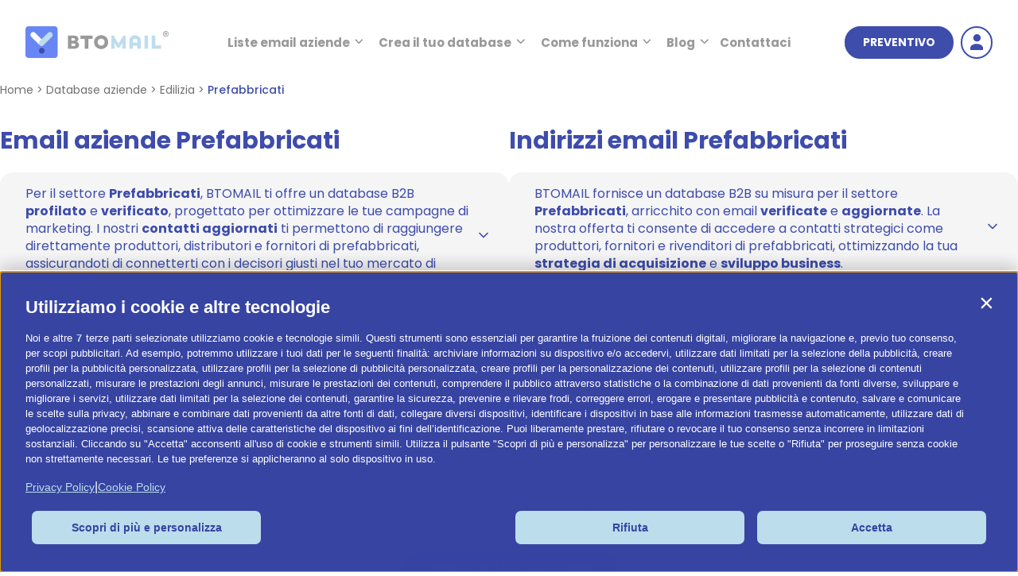

--- FILE ---
content_type: text/html; charset=UTF-8
request_url: https://btomail.it/database-email-aziende/email-edilizia/prefabbricati/
body_size: 13513
content:
<!DOCTYPE html>
<html lang="it-IT">
<head><meta name="viewport" content="width=device-width, initial-scale=1">
	<meta charset="UTF-8">
	<meta name="viewport" content="width=device-width, initial-scale=1">
	<meta name="robots" content="index, nofollow, max-image-preview:large, max-snippet:-1, max-video-preview:-1">

	
	<title>Prefabbricati - BTOMAIL</title>
	<link rel="canonical" href="https://btomail.it/database-email-aziende/email-edilizia/prefabbricati/">
	<meta property="og:locale" content="it_IT">
	<meta property="og:type" content="article">
	<meta property="og:title" content="Prefabbricati - BTOMAIL">
	<meta property="og:url" content="https://btomail.it/database-email-aziende/email-edilizia/prefabbricati/">
	<meta property="og:site_name" content="BTOMAIL">
	<meta property="article:modified_time" content="2024-09-12T09:30:12+00:00">
	<meta name="twitter:card" content="summary_large_image">
	<meta name="twitter:label1" content="Tempo di lettura stimato">
	<meta name="twitter:data1" content="2 minuti">
	<script type="application/ld+json" class="yoast-schema-graph">{"@context":"https://schema.org","@graph":[{"@type":"WebPage","@id":"https://btomail.it/database-email-aziende/email-edilizia/prefabbricati/","url":"https://btomail.it/database-email-aziende/email-edilizia/prefabbricati/","name":"Prefabbricati - BTOMAIL","isPartOf":{"@id":"https://btomail.it/#website"},"datePublished":"2023-07-26T11:01:59+00:00","dateModified":"2024-09-12T09:30:12+00:00","breadcrumb":{"@id":"https://btomail.it/database-email-aziende/email-edilizia/prefabbricati/#breadcrumb"},"inLanguage":"it-IT","potentialAction":[{"@type":"ReadAction","target":["https://btomail.it/database-email-aziende/email-edilizia/prefabbricati/"]}]},{"@type":"BreadcrumbList","@id":"https://btomail.it/database-email-aziende/email-edilizia/prefabbricati/#breadcrumb","itemListElement":[{"@type":"ListItem","position":1,"name":"Edilizia","item":"https://btomail.it/database-email-aziende/email-edilizia/"},{"@type":"ListItem","position":2,"name":"Prefabbricati"}]},{"@type":"WebSite","@id":"https://btomail.it/#website","url":"https://btomail.it/","name":"BTOMAIL","description":"Database email centrico","potentialAction":[{"@type":"SearchAction","target":{"@type":"EntryPoint","urlTemplate":"https://btomail.it/?s={search_term_string}"},"query-input":"required name=search_term_string"}],"inLanguage":"it-IT"}]}</script>
	


<script src="/s/f.php?464526.js"></script><style type="text/css">
img.wp-smiley,
img.emoji {
	display: inline !important;
	border: none !important;
	box-shadow: none !important;
	height: 1em !important;
	width: 1em !important;
	margin: 0 0.07em !important;
	vertical-align: -0.1em !important;
	background: none !important;
	padding: 0 !important;
}
</style>
	<link rel="stylesheet" id="wp-block-library-css" href="/wp-includes/css/dist/block-library/style.min.css?ver=6.2" type="text/css" media="all">
<link rel="stylesheet" id="ainoblocks-accordion-faq-block-style-css" href="/wp-content/plugins/aino-accordion-faq-block/build/style-index.css?ver=1.1.3" type="text/css" media="all">
<style id="bto-icon-text-title-style-inline-css" type="text/css">
.bto-icon-text-title {
    font-size: 25px;
}
</style>
<style id="bto2-homepage-header-style-inline-css" type="text/css">
.wp-block-bto2-homepage-header > div > div > p {
    font-size: 20px;
}
</style>
<style id="bto2-page-header-style-inline-css" type="text/css">
.bto-page-header-p {
    font-size: 16px;
}
</style>
<style id="bto2-center-text-style-inline-css" type="text/css">
.btomail2-button-center-text {
    margin-top: 46px;
}

.btomail2-centertext-container {
    padding-top: 0 !important;
    padding-bottom: 0 !important;
    margin-top: 120px;
}
</style>
<link rel="stylesheet" id="bto2-cta-banner-2-style-css" href="/wp-content/plugins/bto-updated-custom-blocks/cta-banner-2/style.css?ver=6.2" type="text/css" media="all">
<style id="bto2-header-category-style-inline-css" type="text/css">
.btomail2-button-center-text {
    margin-top: 46px;
}

.btomail2-centertext-container {
    padding-top: 0 !important;
    padding-bottom: 0 !important;
    margin-top: 120px;
}
</style>
<link rel="stylesheet" id="dashicons-css" href="/wp-includes/css/dashicons.min.css?ver=6.2" type="text/css" media="all">
<link rel="stylesheet" id="classic-theme-styles-css" href="/wp-includes/css/classic-themes.min.css?ver=6.2" type="text/css" media="all">
<link rel="stylesheet" id="bto2customblock-style-css" href="/wp-content/plugins/bto-updated-custom-blocks/bto-updated-custom-blocks.css?ver=25263" type="text/css" media="all">
<link rel="stylesheet" id="poppins-font-css" href="/wp-content/themes/btomail-2022/assets/fonts/poppins.css?ver=6.2" type="text/css" media="all">
<link rel="stylesheet" id="btomail-style-css" href="/wp-content/themes/btomail-2022/style.css?ver=6.2" type="text/css" media="all">
<link rel="stylesheet" id="btomail-main-css" href="/wp-content/themes/btomail-2022/styles/main.css?ver=6.2" type="text/css" media="all">
<link rel="stylesheet" id="btomail-menu-css" href="/wp-content/themes/btomail-2022/styles/menu.css?ver=6.2" type="text/css" media="all">
<link rel="stylesheet" id="btomail-submenu-css" href="/wp-content/themes/btomail-2022/styles/submenu.css?ver=6.2" type="text/css" media="all">
<link rel="stylesheet" id="btomail-page-css" href="/wp-content/themes/btomail-2022/styles/page.css?ver=6.2" type="text/css" media="all">
<link rel="stylesheet" id="btomail-footer-css" href="/wp-content/themes/btomail-2022/styles/footer.css?ver=6.2" type="text/css" media="all">
<link rel="stylesheet" id="btomail-slideshow-css" href="/wp-content/themes/btomail-2022/styles/slideshow.css?ver=6.2" type="text/css" media="all">
<link rel="stylesheet" id="btomail-external-css" href="/wp-content/themes/btomail-2022/styles/external.css?ver=6.2" type="text/css" media="all">
<link rel="stylesheet" id="btomail-responsive/menu-css" href="/wp-content/themes/btomail-2022/styles/responsive/menu.css?ver=6.2" type="text/css" media="all">
<link rel="stylesheet" id="btomail-responsive/page-css" href="/wp-content/themes/btomail-2022/styles/responsive/page.css?ver=6.2" type="text/css" media="all">
<script type="text/javascript" src="/wp-content/plugins/bto-updated-custom-blocks/cta-banner-2/view.js?ver=1.0.0" id="bto2-cta-banner-2-script-js"></script>
<script type="text/javascript" id="jquery-core-js-extra">
/* <![CDATA[ */
var aagb_local_object = {"ajax_url":"https:\/\/btomail.it\/wp-admin\/admin-ajax.php","nonce":"7c782507cd","licensing":"","assets":"https:\/\/btomail.it\/wp-content\/plugins\/advanced-accordion-block\/assets\/"};
/* ]]> */
</script>
<script type="text/javascript" src="/wp-includes/js/jquery/jquery.min.js?ver=3.6.3" id="jquery-core-js"></script>
<script type="text/javascript" src="/wp-includes/js/jquery/jquery-migrate.min.js?ver=3.4.0" id="jquery-migrate-js"></script>
<script type="text/javascript" src="/wp-content/plugins/bto-updated-custom-blocks/bto-updated-custom-blocks.js?ver=25263" id="bto2customblock-script-js"></script>
<script type="text/javascript" src="/wp-content/themes/btomail-2022/assets/js/gsap.min.js?ver=6.2" id="gsap-js"></script>
<script type="text/javascript" src="/wp-content/themes/btomail-2022/assets/js/ScrollTrigger.min.js?ver=6.2" id="scrolltrigger-js"></script>
<script type="text/javascript" src="/wp-content/themes/btomail-2022/assets/js/menu.js?ver=6.2" id="bto-menu-js-js"></script>
<script type="text/javascript" src="/wp-content/themes/btomail-2022/assets/js/page.js?ver=6.2" id="bto-page-js-js"></script>
<script type="text/javascript" src="/wp-content/themes/btomail-2022/assets/js/slideshow.js?ver=6.2" id="bto-slideshow-js-js"></script>
<link rel="https://api.w.org/" href="https://btomail.it/wp-json/"><link rel="alternate" type="application/json" href="https://btomail.it/wp-json/wp/v2/bto_subcategory/6372"><link rel="EditURI" type="application/rsd+xml" title="RSD" href="https://btomail.it/xmlrpc.php?rsd">
<link rel="wlwmanifest" type="application/wlwmanifest+xml" href="https://btomail.it/wp-includes/wlwmanifest.xml">
<meta name="generator" content="WordPress 6.2">
<link rel="shortlink" href="https://btomail.it/?p=6372">
<link rel="alternate" type="application/json+oembed" href="https://btomail.it/wp-json/oembed/1.0/embed?url=https%3A%2F%2Fbtomail.it%2Fdatabase-email-aziende%2Femail-edilizia%2Fprefabbricati">
<link rel="alternate" type="text/xml+oembed" href="https://btomail.it/wp-json/oembed/1.0/embed?url=https%3A%2F%2Fbtomail.it%2Fdatabase-email-aziende%2Femail-edilizia%2Fprefabbricati&#038;format=xml">


<script>(function(w,d,s,l,i){w[l]=w[l]||[];w[l].push({'gtm.start':
new Date().getTime(),event:'gtm.js'});var f=d.getElementsByTagName(s)[0],
j=d.createElement(s),dl=l!='dataLayer'?'&l='+l:'';j.async=true;j.src=
'https://www.googletagmanager.com/gtm.js?id='+i+dl;f.parentNode.insertBefore(j,f);
})(window,document,'script','dataLayer','GTM-PJFVHD9');</script>




<script>
function getParam(p) {
var match = RegExp('[?&]' + p + '=([^&]*)').exec(window.location.search);
return match && decodeURIComponent(match[1].replace(/\+/g, ' '));
}
function getExpiryRecord(value) {
var expiryPeriod = 90 * 24 * 60 * 60 * 1000; // scadenza di 90 giorni in millisecondi
var expiryDate = new Date().getTime() + expiryPeriod;
return {
value: value,
expiryDate: expiryDate
};
}
function addGclid() {
var gclidParam = getParam('gclid');
var gclidFormFields = ['gclid_field', 'foobar']; // tutti i possibili ID campo modulo di gclid qui
var gclidRecord = null;
var currGclidFormField;
var gclsrcParam = getParam('gclsrc');
var isGclsrcValid = !gclsrcParam || gclsrcParam.indexOf('aw') !== -1;
gclidFormFields.forEach(function (field) {
if (document.getElementById(field)) {
currGclidFormField = document.getElementById(field);
}
});
if (gclidParam && isGclsrcValid) {
gclidRecord = getExpiryRecord(gclidParam);
localStorage.setItem('gclid', JSON.stringify(gclidRecord));
}
var gclid = gclidRecord || JSON.parse(localStorage.getItem('gclid'));
var isGclidValid = gclid && new Date().getTime() < gclid.expiryDate;
if (currGclidFormField && isGclidValid) {
currGclidFormField.value = gclid.value;
}
}
window.addEventListener('load', addGclid);
</script>
																		

    
    <script type="text/javascript">
        var ajaxurl = 'https://btomail.it/wp-admin/admin-ajax.php';
    </script>
<style id="uagb-style-conditional-extension">@media (min-width: 1025px){body .uag-hide-desktop.uagb-google-map__wrap,body .uag-hide-desktop{display:none !important}}@media (min-width: 768px) and (max-width: 1024px){body .uag-hide-tab.uagb-google-map__wrap,body .uag-hide-tab{display:none !important}}@media (max-width: 767px){body .uag-hide-mob.uagb-google-map__wrap,body .uag-hide-mob{display:none !important}}</style><style id="uagb-style-frontend-6372">.uag-blocks-common-selector{z-index:var(--z-index-desktop) !important}@media (max-width: 976px){.uag-blocks-common-selector{z-index:var(--z-index-tablet) !important}}@media (max-width: 767px){.uag-blocks-common-selector{z-index:var(--z-index-mobile) !important}}
</style><link rel="icon" href="https://btomail.it/wp-content/uploads/2022/05/BTOMAIL_favicon.png" sizes="32x32">
<link rel="icon" href="https://btomail.it/wp-content/uploads/2022/05/BTOMAIL_favicon.png" sizes="192x192">
<link rel="apple-touch-icon" href="https://btomail.it/wp-content/uploads/2022/05/BTOMAIL_favicon.png">
<meta name="msapplication-TileImage" content="https://btomail.it/wp-content/uploads/2022/05/BTOMAIL_favicon.png">
	
	<script type="text/javascript" id="hs-script-loader" async defer src="//js-na1.hs-scripts.com/4250696.js"></script>
	
</head>

<body class="bto_subcategory-template-default single single-bto_subcategory postid-6372">
<svg xmlns="http://www.w3.org/2000/svg" viewBox="0 0 0 0" width="0" height="0" focusable="false" role="none" style="visibility: hidden; position: absolute; left: -9999px; overflow: hidden;"><defs><filter id="wp-duotone-dark-grayscale"><feColorMatrix color-interpolation-filters="sRGB" type="matrix" values=" .299 .587 .114 0 0 .299 .587 .114 0 0 .299 .587 .114 0 0 .299 .587 .114 0 0 " /><feComponentTransfer color-interpolation-filters="sRGB" ><feFuncR type="table" tableValues="0 0.49803921568627" /><feFuncG type="table" tableValues="0 0.49803921568627" /><feFuncB type="table" tableValues="0 0.49803921568627" /><feFuncA type="table" tableValues="1 1" /></feComponentTransfer><feComposite in2="SourceGraphic" operator="in" /></filter></defs></svg><svg xmlns="http://www.w3.org/2000/svg" viewBox="0 0 0 0" width="0" height="0" focusable="false" role="none" style="visibility: hidden; position: absolute; left: -9999px; overflow: hidden;"><defs><filter id="wp-duotone-grayscale"><feColorMatrix color-interpolation-filters="sRGB" type="matrix" values=" .299 .587 .114 0 0 .299 .587 .114 0 0 .299 .587 .114 0 0 .299 .587 .114 0 0 " /><feComponentTransfer color-interpolation-filters="sRGB" ><feFuncR type="table" tableValues="0 1" /><feFuncG type="table" tableValues="0 1" /><feFuncB type="table" tableValues="0 1" /><feFuncA type="table" tableValues="1 1" /></feComponentTransfer><feComposite in2="SourceGraphic" operator="in" /></filter></defs></svg><svg xmlns="http://www.w3.org/2000/svg" viewBox="0 0 0 0" width="0" height="0" focusable="false" role="none" style="visibility: hidden; position: absolute; left: -9999px; overflow: hidden;"><defs><filter id="wp-duotone-purple-yellow"><feColorMatrix color-interpolation-filters="sRGB" type="matrix" values=" .299 .587 .114 0 0 .299 .587 .114 0 0 .299 .587 .114 0 0 .299 .587 .114 0 0 " /><feComponentTransfer color-interpolation-filters="sRGB" ><feFuncR type="table" tableValues="0.54901960784314 0.98823529411765" /><feFuncG type="table" tableValues="0 1" /><feFuncB type="table" tableValues="0.71764705882353 0.25490196078431" /><feFuncA type="table" tableValues="1 1" /></feComponentTransfer><feComposite in2="SourceGraphic" operator="in" /></filter></defs></svg><svg xmlns="http://www.w3.org/2000/svg" viewBox="0 0 0 0" width="0" height="0" focusable="false" role="none" style="visibility: hidden; position: absolute; left: -9999px; overflow: hidden;"><defs><filter id="wp-duotone-blue-red"><feColorMatrix color-interpolation-filters="sRGB" type="matrix" values=" .299 .587 .114 0 0 .299 .587 .114 0 0 .299 .587 .114 0 0 .299 .587 .114 0 0 " /><feComponentTransfer color-interpolation-filters="sRGB" ><feFuncR type="table" tableValues="0 1" /><feFuncG type="table" tableValues="0 0.27843137254902" /><feFuncB type="table" tableValues="0.5921568627451 0.27843137254902" /><feFuncA type="table" tableValues="1 1" /></feComponentTransfer><feComposite in2="SourceGraphic" operator="in" /></filter></defs></svg><svg xmlns="http://www.w3.org/2000/svg" viewBox="0 0 0 0" width="0" height="0" focusable="false" role="none" style="visibility: hidden; position: absolute; left: -9999px; overflow: hidden;"><defs><filter id="wp-duotone-midnight"><feColorMatrix color-interpolation-filters="sRGB" type="matrix" values=" .299 .587 .114 0 0 .299 .587 .114 0 0 .299 .587 .114 0 0 .299 .587 .114 0 0 " /><feComponentTransfer color-interpolation-filters="sRGB" ><feFuncR type="table" tableValues="0 0" /><feFuncG type="table" tableValues="0 0.64705882352941" /><feFuncB type="table" tableValues="0 1" /><feFuncA type="table" tableValues="1 1" /></feComponentTransfer><feComposite in2="SourceGraphic" operator="in" /></filter></defs></svg><svg xmlns="http://www.w3.org/2000/svg" viewBox="0 0 0 0" width="0" height="0" focusable="false" role="none" style="visibility: hidden; position: absolute; left: -9999px; overflow: hidden;"><defs><filter id="wp-duotone-magenta-yellow"><feColorMatrix color-interpolation-filters="sRGB" type="matrix" values=" .299 .587 .114 0 0 .299 .587 .114 0 0 .299 .587 .114 0 0 .299 .587 .114 0 0 " /><feComponentTransfer color-interpolation-filters="sRGB" ><feFuncR type="table" tableValues="0.78039215686275 1" /><feFuncG type="table" tableValues="0 0.94901960784314" /><feFuncB type="table" tableValues="0.35294117647059 0.47058823529412" /><feFuncA type="table" tableValues="1 1" /></feComponentTransfer><feComposite in2="SourceGraphic" operator="in" /></filter></defs></svg><svg xmlns="http://www.w3.org/2000/svg" viewBox="0 0 0 0" width="0" height="0" focusable="false" role="none" style="visibility: hidden; position: absolute; left: -9999px; overflow: hidden;"><defs><filter id="wp-duotone-purple-green"><feColorMatrix color-interpolation-filters="sRGB" type="matrix" values=" .299 .587 .114 0 0 .299 .587 .114 0 0 .299 .587 .114 0 0 .299 .587 .114 0 0 " /><feComponentTransfer color-interpolation-filters="sRGB" ><feFuncR type="table" tableValues="0.65098039215686 0.40392156862745" /><feFuncG type="table" tableValues="0 1" /><feFuncB type="table" tableValues="0.44705882352941 0.4" /><feFuncA type="table" tableValues="1 1" /></feComponentTransfer><feComposite in2="SourceGraphic" operator="in" /></filter></defs></svg><svg xmlns="http://www.w3.org/2000/svg" viewBox="0 0 0 0" width="0" height="0" focusable="false" role="none" style="visibility: hidden; position: absolute; left: -9999px; overflow: hidden;"><defs><filter id="wp-duotone-blue-orange"><feColorMatrix color-interpolation-filters="sRGB" type="matrix" values=" .299 .587 .114 0 0 .299 .587 .114 0 0 .299 .587 .114 0 0 .299 .587 .114 0 0 " /><feComponentTransfer color-interpolation-filters="sRGB" ><feFuncR type="table" tableValues="0.098039215686275 1" /><feFuncG type="table" tableValues="0 0.66274509803922" /><feFuncB type="table" tableValues="0.84705882352941 0.41960784313725" /><feFuncA type="table" tableValues="1 1" /></feComponentTransfer><feComposite in2="SourceGraphic" operator="in" /></filter></defs></svg><div id="page" class="site">
	<a class="skip-link screen-reader-text" href="#content">Salta al contenuto</a>
	<header>
		
<div id="theme-header" class="theme-header padded-section">
    <div class="logo-wrapper">
        <a href="/" class="logo" id="logo">
            <img src="/wp-content/themes/btomail-2022/assets/png/logor.png" alt="BTOMail">
        </a>
    </div>
    <div class="menu-wrapper menu-desktop">
        
        <div class="menu-lower">
            <button class="pages-menu extender" onclick="extend(this, 'listaemail-submenu');">Liste email aziende<img onclick="extend(this.parentNode, 'listaemail-submenu', event);" alt=""></button>
            <button class="pages-menu extender" onclick="extend(this, 'database-submenu');">Crea il tuo database<img onclick="extend(this.parentNode, 'database-submenu', event);" alt=""></button>
            <button class="pages-menu extender" onclick="extend(this, 'cosa-facciamo-submenu');">Come funziona<img onclick="extend(this.parentNode, 'cosa-facciamo-submenu', event);" alt=""></button>
            <button class="pages-menu extender" onclick="extend(this, 'risorse-submenu');">Blog<img onclick="extend(this.parentNode, 'risorse-submenu', event);" alt=""></button>
            
            <a href="/contattaci/" class="pages-menu ">Contattaci</a>
        </div>
        <div class="menu-upper">
            <a href="/preventivo-personalizzato/"><div class="main-menu "><p>PREVENTIVO</p></div></a>
            <a class="mmia" href="/pro/" target="_blank"><div class="main-menu-icon"><svg id="Symbol_6_1" data-name="Symbol 6 – 1" xmlns="http://www.w3.org/2000/svg" width="16.357" height="20.638" viewBox="0 0 16.357 20.638">
  <g id="Union_1" data-name="Union 1" transform="translate(0 0)">
    <circle id="Ellipse_3" data-name="Ellipse 3" cx="4.816" cy="4.816" r="4.816" transform="translate(3.784 0)"/>
    <path id="Path_6" data-name="Path 6" d="M8.178,10C3.68,10,0,12.42,0,15.377v2.689H16.357V15.377C16.357,12.42,12.677,10,8.178,10Z" transform="translate(0 2.573)"/>
  </g>
</svg>
<p></p></div></a>
        </div>
    </div>
    <div class="mobile-hamburger" onclick="mobileMenuClick(this)">
          <div class="bar1"></div>
          <div class="bar2"></div>
          <div class="bar3"></div>
    </div>
</div>		
<div class="submenu-container">

  <div class="submenu-wrapper padded-section">
    <div id="database-submenu" class="js-submenu database-submenu hidden">
      <div class="submenu-item">
        <a href="/preventivo-personalizzato/"><img src="/wp-content/themes/btomail-2022/assets/png/menu/a1.png">Preventivo</a>
      </div>
      
      
      <div class="submenu-item">
	
        <a href="/formula-vincente/"><img src="/wp-content/themes/btomail-2022/assets/png/menu/a4.png">La Formula Vincente</a>
      </div>
      <div class="submenu-item">
	
        <a href="/corso-email/"><img src="/wp-content/themes/btomail-2022/assets/png/menu/a11.png">Corso Email</a>
      </div>
      <div class="submenu-item">
	
        <a href="/faq/"><img src="/wp-content/themes/btomail-2022/assets/png/menu/c2.png">FAQ</a>
      </div>
      
    </div>
  </div>
  <div class="submenu-wrapper padded-section">
    <div id="cosa-facciamo-submenu" class="js-submenu cosa-facciamo-submenu hidden">
      
      <div class="submenu-item">
        <a href="/caratteristiche-database/"><img src="/wp-content/themes/btomail-2022/assets/png/menu/b1.png">Caratteristiche Database</a>
      </div>
      <div class="submenu-item">
        <a href="/vantaggi/"><img src="/wp-content/themes/btomail-2022/assets/png/menu/b2.png">Vantaggi</a>
      </div>
      <div class="submenu-item">
        <a href="/come-usare-un-database/"><img src="/wp-content/themes/btomail-2022/assets/png/menu/creat.png">Occasioni di utilizzo</a>
      </div>
      <div class="submenu-item">
        <a href="/gdpr/"><img src="/wp-content/themes/btomail-2022/assets/png/menu/c1.png">GDPR</a>
      </div>
      <div class="submenu-item">
        <a href="/garanzie/"><img src="/wp-content/themes/btomail-2022/assets/png/menu/b3.png">Garanzie</a>
      </div>
      <div class="submenu-item">
        <a href="/condizioni-di-vendita/"><img src="/wp-content/themes/btomail-2022/assets/png/menu/b4.png">Condizioni di Vendita</a>
      </div>
    </div>
  </div>
  <div class="submenu-wrapper padded-section">
    <div id="risorse-submenu" class="js-submenu risorse-submenu hidden">
      <div class="submenu-item si-blog">
        <a href="/blog/" target="_blank"><img src="/wp-content/themes/btomail-2022/assets/svg/blog.svg">Email marketing blog</a>
      </div>
      
               <div class="submenu-item">
          <a href="/blog/campagne-email-performanti-feste-invernali/" target="_blank">
          <img src="/blog/wp-content/uploads/2024/12/NATALE-24-768x422.jpg">
          Tre campagne email performanti durante le feste invernali          </a>
        </div>
              <div class="submenu-item">
          <a href="/blog/black-friday-email-marketing/" target="_blank">
          <img src="/blog/wp-content/uploads/2024/11/Modifica-grafiche-768x422.png">
          Black Friday e email marketing B2B: perché non deve essere una corsa al ribasso          </a>
        </div>
              <div class="submenu-item">
          <a href="/blog/chiusura-anno-2025/" target="_blank">
          <img src="/blog/wp-content/uploads/2025/10/CHIUSURA-ANNO-768x422.jpg">
          Crescita e mercato B2B: tre strategie per chiudere l’anno al meglio          </a>
        </div>
       

    </div>
  </div>
  <div class="submenu-wrapper padded-section">
    <div id="listaemail-submenu" class="js-submenu risorse-submenu hidden">
    <div class="submenu-item">
        <a href="/database-email-aziende/"><img src="/wp-content/themes/btomail-2022/assets/png/menu/a2.png">Ricerca per categoria<br>merceologica</a>
      </div>
      <div class="submenu-item" style="display: flex; flex-direction: column; justify-content: center;">
		 <img src="/wp-content/uploads/2022/03/Apertura_categoria-merceologica_02.png" style="object-fit: contain;">
		  <a style="margin-bottom: 10px; cursor: inherit">
          Le categorie più richieste:
        </a>
		  <a style="margin-bottom: 10px;" href="/database-email-aziende/email-edilizia/" title="Elenco email aziende Edilizia - Liste aziende | Btomail">
          Edilizia
        </a>
		  <a style="margin-bottom: 10px;" href="/database-email-aziende/email-alimentare-e-attrezzature/" title="Elenco email aziende Alimentare - Liste aziende | Btomail">
          Alimentare
        </a>
		  <a style="margin-bottom: 10px;" href="/database-email-aziende/email-industria-e-servizi/" title="Elenco email aziende Industria e Servizi - Liste aziende | Btomail">
          Industria e servizi
        </a>
		  <a style="margin-bottom: 10px;" href="/database-email-aziende/email-salute-e-benessere/" title="Elenco email aziende Salute e Benessere - Liste aziende | Btomail">
          Salute e benessere
        </a>
      </div>
      <div class="submenu-item">
        <a href="/indirizzi-email-aziende/"><img src="/wp-content/themes/btomail-2022/assets/png/menu/a3.png">Ricerca per area<br>geografica</a>
      </div>
      <div class="submenu-item" style="display: flex; flex-direction: column; justify-content: center;">
		  <img src="/wp-content/uploads/2022/03/Apertura_area-geografica.png" style="object-fit: contain;">
		  <a style="margin-bottom: 10px; cursor: inherit">
          Le zone più richieste:
        </a>
          <a style="margin-bottom: 10px;" href="/indirizzi-email-aziende/veneto/" title="Liste indirizzi email aziende Veneto - BTOMAIL">
              Veneto
		  </a>
		  <a style="margin-bottom: 10px;" href="/indirizzi-email-aziende/lombardia/" title="Liste indirizzi email aziende Lombardia - BTOMAIL">
              Lombardia
		  </a>
		  <a style="margin-bottom: 10px;" href="/indirizzi-email-aziende/lazio/" title="Liste indirizzi email aziende Lazio - BTOMAIL">
              Lazio
		  </a>
		  <a style="margin-bottom: 10px;" href="/indirizzi-email-aziende/sicilia/" title="Liste indirizzi email aziende Sicilia - BTOMAIL">
              Sicilia
		  </a>
      </div>
    </div>
  </div>
</div>
		<div id="mobile-menu-wrapper" class="mobile-menu-wrapper">
    <a href="/preventivo-personalizzato/"><div class="main-menu"><p>PREVENTIVO</p></div></a>
    <a class="mmia" href="/pro/" target="_blank"><div class="main-menu-icon"><svg id="Symbol_6_1" data-name="Symbol 6 – 1" xmlns="http://www.w3.org/2000/svg" width="16.357" height="20.638" viewBox="0 0 16.357 20.638">
  <g id="Union_1" data-name="Union 1" transform="translate(0 0)">
    <circle id="Ellipse_3" data-name="Ellipse 3" cx="4.816" cy="4.816" r="4.816" transform="translate(3.784 0)"/>
    <path id="Path_6" data-name="Path 6" d="M8.178,10C3.68,10,0,12.42,0,15.377v2.689H16.357V15.377C16.357,12.42,12.677,10,8.178,10Z" transform="translate(0 2.573)"/>
  </g>
</svg>
<p>BTOMAIL Pro</p></div></a>
    <p><a class="l" href="/chi-siamo/">Chi Siamo</a></p>

    <p class="s">Lista email aziende</p>
    <a class="l" href="/database-email-aziende/">Ricerca per categoria merceologica</a>
    <a class="l" href="/indirizzi-email-aziende/">Ricerca per area geografica</a>

    <p class="s">Crea il tuo database</p>
    <a class="l" href="/preventivo-personalizzato/">Preventivo</a>
    <a class="l" href="/formula-vincente/">La Formula Vincente</a>
    <a class="l" href="/corso-email/">Corso Email</a>
    <a class="l" href="/faq/">FAQ</a>

    <p class="s">Come funziona</p>
    <a class="l" href="/caratteristiche-database/">Caratteristiche Database</a>
    <a class="l" href="/vantaggi/">Vantaggi</a>
    <a class="l" href="/come-usare-un-database/">Occasioni di utilizzo</a>
    <a class="l" href="/gdpr/">GDPR</a>
    <a class="l" href="/garanzie/">Garanzie</a>
    <a class="l" href="/condizioni-di-vendita/">Condizioni di Vendita</a>

    <p class="s">Blog</p>
    <a class="l" href="/blog/" target="_blank">Email marketing blog</a>
            <a class="l" href="/blog/campagne-email-performanti-feste-invernali/" target="_blank" style="width: 30ch">Tre campagne email performanti durante le feste invernali</a>
            <a class="l" href="/blog/black-friday-email-marketing/" target="_blank" style="width: 30ch">Black Friday e email marketing B2B: perché non deve essere una corsa al ribasso</a>
            <a class="l" href="/blog/chiusura-anno-2025/" target="_blank" style="width: 30ch">Crescita e mercato B2B: tre strategie per chiudere l’anno al meglio</a>
        
    
    
    
    <p><a class="l" href="/contattaci/">Contattaci</a></p>
</div>
	</header>
	<div id="content" class="site-content">
		<div id="primary" class="content-area">
			<main id="main" class="site-main">
<div class="breadcrumb"><ol class="breadcrumb-list"><li><a href="/">Home</a></li><li class="breadcrumb-separator">&gt;</li><li><a href="/database-email-aziende/">Database aziende</a></li><li class="breadcrumb-separator">&gt;</li><li><a href="/database-email-aziende/email-edilizia">Edilizia</a></li><li class="breadcrumb-separator">&gt;</li><li class="breadcrumb-current"><span>Prefabbricati</span></li></ol>        <script type="application/ld+json">
            {
                "@context": "https://schema.org",
                "@type": "BreadcrumbList",
                "itemListElement": [{"@type":"ListItem","position":1,"name":"Database aziende","item":"https:\/\/btomail.it\/database-email-aziende\/"},{"@type":"ListItem","position":2,"name":"Prefabbricati","item":"https:\/\/btomail.it\/database-email-aziende\/email-edilizia\/prefabbricati"}]            }
        </script>
</div>
<div class="entry-content">

<div>
<div class="undefined header-category"><div class="first"><h1 class="">Email aziende Prefabbricati</h1><div class="ctn collapsed"><p class="">Per il settore <strong>Prefabbricati</strong>, BTOMAIL ti offre un database B2B <strong>profilato</strong> e <strong>verificato</strong>, progettato per ottimizzare le tue campagne di marketing. I nostri <strong>contatti aggiornati</strong> ti permettono di raggiungere direttamente produttori, distributori e fornitori di prefabbricati, assicurandoti di connetterti con i decisori giusti nel tuo mercato di riferimento.</p><div class="arrow arrow-down"><button class="expand-chevron" type="button" data-box="first"><svg xlns="http://www.w3.org/2000/svg" viewBox="0 0 24 24" fill="none" stroke="currentColor" stroke-width="2" stroke-linecap="round" stroke-linejoin="round" class="lucide lucide-chevron-down"><path d="m6 9 6 6 6-6"></path></svg></button></div></div><div class="ctn expanded hidden"><p class="">Per il settore <strong>Prefabbricati</strong>, BTOMAIL ti offre un database B2B <strong>profilato</strong> e <strong>verificato</strong>, progettato per ottimizzare le tue campagne di marketing. I nostri <strong>contatti aggiornati</strong> ti permettono di raggiungere direttamente produttori, distributori e fornitori di prefabbricati, assicurandoti di connetterti con i decisori giusti nel tuo mercato di riferimento.<br><br>Con BTOMAIL, avrai accesso a un elenco di email <strong>segmentato</strong> per area geografica e tipologia di prefabbricati, facilitando la tua <strong>lead generation</strong> e massimizzando il ritorno delle tue azioni di marketing. La nostra consulenza personalizzata ti guida nella creazione di campagne email efficaci, aiutandoti a ottenere i migliori <strong>tassi di risposta</strong> e <strong>conversione</strong>.<br><br>Affidati a BTOMAIL per un supporto completo nella tua strategia di <strong>email marketing</strong>, dal database all&#8217;ottimizzazione delle tue campagne, sempre con il massimo rispetto delle normative GDPR.</p><div class="arrow arrow-up"><button class="expand-chevron" type="button" data-box="first"><svg xlns="http://www.w3.org/2000/svg" viewBox="0 0 24 24" fill="none" stroke="currentColor" stroke-width="2" stroke-linecap="round" stroke-linejoin="round" class="lucide lucide-chevron-up"><path d="m18 15-6-6-6 6"></path></svg></button></div></div></div><div class="second"><h1 class="">Indirizzi email Prefabbricati</h1><div class="ctn collapsed"><p class="">BTOMAIL fornisce un database B2B su misura per il settore <strong>Prefabbricati</strong>, arricchito con email <strong>verificate</strong> e <strong>aggiornate</strong>. La nostra offerta ti consente di accedere a contatti strategici come produttori, fornitori e rivenditori di prefabbricati, ottimizzando la tua <strong>strategia di acquisizione</strong> e <strong>sviluppo business</strong>.</p><div class="arrow arrow-down"><button class="expand-chevron" type="button" data-box="second"><svg xlns="http://www.w3.org/2000/svg" viewBox="0 0 24 24" fill="none" stroke="currentColor" stroke-width="2" stroke-linecap="round" stroke-linejoin="round" class="lucide lucide-chevron-down"><path d="m6 9 6 6 6-6"></path></svg></button></div></div><div class="ctn expanded hidden"><p class="">BTOMAIL fornisce un database B2B su misura per il settore <strong>Prefabbricati</strong>, arricchito con email <strong>verificate</strong> e <strong>aggiornate</strong>. La nostra offerta ti consente di accedere a contatti strategici come produttori, fornitori e rivenditori di prefabbricati, ottimizzando la tua <strong>strategia di acquisizione</strong> e <strong>sviluppo business</strong>.<br><br>Il nostro database è suddiviso in <strong>segmenti mirati</strong>, permettendoti di personalizzare le tue campagne email e raggiungere i professionisti più rilevanti del settore. Con BTOMAIL, potrai ricevere una lista di contatti <strong>adatta alle tue esigenze</strong> in meno di 24 ore e beneficiare di una consulenza esperta per affinare le tue strategie di <strong>email marketing</strong>.<br><br>Garantiamo il <strong>100% di conformità al GDPR</strong> e un servizio che ti accompagna durante tutto il processo di realizzazione delle tue campagne, per risultati concreti e <strong>misurabili</strong>.</p><div class="arrow arrow-up"><button class="expand-chevron" type="button" data-box="second"><svg xlns="http://www.w3.org/2000/svg" viewBox="0 0 24 24" fill="none" stroke="currentColor" stroke-width="2" stroke-linecap="round" stroke-linejoin="round" class="lucide lucide-chevron-up"><path d="m18 15-6-6-6 6"></path></svg></button></div></div></div></div>


<div class="cat-container">
    <div class="padded-section subcategory-display">
        <h3>La categoria Prefabbricati contiene:</h3>
        <div class="display-percentage">
            <h2>440 email</h2>
            
        </div>
        <p>Profilate per Email (verificata e garantita al 100%) / Ragione Sociale / Indirizzo / Comune / Provincia / Regione / CAP / Telefono Principale* / Fax / Fatturato* / Dipendenti* / Utile* / Data Costituzione* / Data Bilancio* / Codice Ateco / Macrocategoria / Sottocategoria / Forma Giuridica* / Sito Web* / Pag. Facebook* / Pag. Linkedin* / P.IVA* - (*dove presente)</p>
        <div class="cta-wrp"><a href="/preventivo-personalizzato/?tipo=sottocategoria&val=Prefabbricati">Trova ora il tuo database</a></div>
    </div>
</div>

<div class="number-split padded-section">
    <div class="nsparent">
        <h3>Numero per regione</h3>
        <p>
            Abruzzo (6) Calabria (4) Campania (18) Emilia-Romagna (33) Friuli-Venezia Giulia (16) Lazio (29) Liguria (2) Lombardia (69) Marche (11) Molise (1) Piemonte (32) Puglia (8) Sardegna (6) Sicilia (17) Toscana (36) Trentino-Alto Adige/Südtirol (5) Umbria (16) Veneto (64)         </p>
    </div>
    <div class="nschild">
        <h3>Numero per provincia</h3>
        <p>
            L'Aquila (3) Pescara (1) Teramo (2) Cosenza (3) Crotone (1) Avellino (2) Benevento (1) Caserta (3) Napoli (7) Salerno (5) Bologna (3) Forlì-Cesena (7) Modena (4) Parma (9) Piacenza (1) Ravenna (6) Reggio nell'Emilia (3) Gorizia (1) Pordenone (4) Udine (11) Frosinone (5) Latina (4) Roma (19) Viterbo (1) Genova (1) Savona (1) Bergamo (12) Brescia (20) Como (4) Cremona (2) Lecco (2) Mantova (1) Milano (19) Pavia (2) Sondrio (3) Varese (4) Ancona (3) Ascoli Piceno (1) Fermo (1) Macerata (5) Pesaro e Urbino (1) Campobasso (1) Alessandria (4) Cuneo (10) Torino (16) Vercelli (2) Bari (3) Lecce (3) Taranto (2) Cagliari (3) Nuoro (1) Sassari (1) Sud Sardegna (1) Agrigento (2) Caltanissetta (1) Catania (4) Messina (1) Palermo (7) Ragusa (2) Arezzo (3) Firenze (8) Grosseto (2) Livorno (1) Lucca (7) Massa-Carrara (5) Pisa (5) Pistoia (3) Siena (2) Bolzano/Bozen (2) Trento (3) Perugia (12) Terni (4) Padova (12) Rovigo (2) Treviso (14) Venezia (7) Verona (16) Vicenza (13)         </p>
    </div>
</div>


<div class="padded-section">
    <h3 style="text-align:center; font-size: 20px;">Guarda altre categorie</h3>
    <div class="category-slider">
        <div class="slider-wrapper">
                            <a href="/database-email-aziende/email-agricoltura-e-attrezzature/">
                    <div class="slider-item">
                        <img src="/wp-content/plugins/btomail-data-connector/assets/icons/it/category/agricoltura-e-attrezzature.png" alt="Agricoltura e Attrezzature">
                        <p>Agricoltura e Attrezzature</p>
                    </div>
                </a>
                            <a href="/database-email-aziende/email-alimentare-e-attrezzature/">
                    <div class="slider-item">
                        <img src="/wp-content/plugins/btomail-data-connector/assets/icons/it/category/alimentare-e-attrezzature.png" alt="Alimentare e Attrezzature">
                        <p>Alimentare e Attrezzature</p>
                    </div>
                </a>
                            <a href="/database-email-aziende/email-arredamento-e-accessori/">
                    <div class="slider-item">
                        <img src="/wp-content/plugins/btomail-data-connector/assets/icons/it/category/arredamento-e-accessori.png" alt="Arredamento e Accessori">
                        <p>Arredamento e Accessori</p>
                    </div>
                </a>
                            <a href="/database-email-aziende/email-auto-moto-e-barche/">
                    <div class="slider-item">
                        <img src="/wp-content/plugins/btomail-data-connector/assets/icons/it/category/auto-moto-e-barche.png" alt="Auto Moto e Barche">
                        <p>Auto Moto e Barche</p>
                    </div>
                </a>
                            <a href="/database-email-aziende/email-commercio-al-dettaglio/">
                    <div class="slider-item">
                        <img src="/wp-content/plugins/btomail-data-connector/assets/icons/it/category/commercio-al-dettaglio.png" alt="Commercio al dettaglio">
                        <p>Commercio al dettaglio</p>
                    </div>
                </a>
                            <a href="/database-email-aziende/email-commercio-allingrosso/">
                    <div class="slider-item">
                        <img src="/wp-content/plugins/btomail-data-connector/assets/icons/it/category/commercio-allingrosso.png" alt="Commercio all'ingrosso">
                        <p>Commercio all'ingrosso</p>
                    </div>
                </a>
                            <a href="/database-email-aziende/email-credito-e-assicurazioni/">
                    <div class="slider-item">
                        <img src="/wp-content/plugins/btomail-data-connector/assets/icons/it/category/credito-e-assicurazioni.png" alt="Credito e Assicurazioni">
                        <p>Credito e Assicurazioni</p>
                    </div>
                </a>
                            <a href="/database-email-aziende/email-edilizia/">
                    <div class="slider-item">
                        <img src="/wp-content/plugins/btomail-data-connector/assets/icons/it/category/edilizia.png" alt="Edilizia">
                        <p>Edilizia</p>
                    </div>
                </a>
                            <a href="/database-email-aziende/email-elettronica-e-apparecchiature/">
                    <div class="slider-item">
                        <img src="/wp-content/plugins/btomail-data-connector/assets/icons/it/category/elettronica-e-apparecchiature.png" alt="Elettronica e Apparecchiature">
                        <p>Elettronica e Apparecchiature</p>
                    </div>
                </a>
                            <a href="/database-email-aziende/email-enti-pubblici-e-servizi/">
                    <div class="slider-item">
                        <img src="/wp-content/plugins/btomail-data-connector/assets/icons/it/category/enti-pubblici-e-servizi.png" alt="Enti pubblici e servizi">
                        <p>Enti pubblici e servizi</p>
                    </div>
                </a>
                            <a href="/database-email-aziende/email-formazione-e-scuola/">
                    <div class="slider-item">
                        <img src="/wp-content/plugins/btomail-data-connector/assets/icons/it/category/formazione-e-scuola.png" alt="Formazione E Scuola">
                        <p>Formazione E Scuola</p>
                    </div>
                </a>
                            <a href="/database-email-aziende/email-horeca/">
                    <div class="slider-item">
                        <img src="/wp-content/plugins/btomail-data-connector/assets/icons/it/category/horeca.png" alt="Horeca">
                        <p>Horeca</p>
                    </div>
                </a>
                            <a href="/database-email-aziende/email-immobiliare-e-servizi/">
                    <div class="slider-item">
                        <img src="/wp-content/plugins/btomail-data-connector/assets/icons/it/category/immobiliare-e-servizi.png" alt="Immobiliare e Servizi">
                        <p>Immobiliare e Servizi</p>
                    </div>
                </a>
                            <a href="/database-email-aziende/email-impiantistica/">
                    <div class="slider-item">
                        <img src="/wp-content/plugins/btomail-data-connector/assets/icons/it/category/impiantistica.png" alt="Impiantistica">
                        <p>Impiantistica</p>
                    </div>
                </a>
                            <a href="/database-email-aziende/email-industria-e-servizi/">
                    <div class="slider-item">
                        <img src="/wp-content/plugins/btomail-data-connector/assets/icons/it/category/industria-e-servizi.png" alt="Industria e Servizi">
                        <p>Industria e Servizi</p>
                    </div>
                </a>
                            <a href="/database-email-aziende/email-informatica-e-tecnologia/">
                    <div class="slider-item">
                        <img src="/wp-content/plugins/btomail-data-connector/assets/icons/it/category/informatica-e-tecnologia.png" alt="Informatica e Tecnologia">
                        <p>Informatica e Tecnologia</p>
                    </div>
                </a>
                            <a href="/database-email-aziende/email-intrattenimento-e-tempo-libero/">
                    <div class="slider-item">
                        <img src="/wp-content/plugins/btomail-data-connector/assets/icons/it/category/intrattenimento-e-tempo-libero.png" alt="Intrattenimento e Tempo Libero">
                        <p>Intrattenimento e Tempo Libero</p>
                    </div>
                </a>
                            <a href="/database-email-aziende/email-macchine-e-attrezzature/">
                    <div class="slider-item">
                        <img src="/wp-content/plugins/btomail-data-connector/assets/icons/it/category/macchine-e-attrezzature.png" alt="Macchine e Attrezzature">
                        <p>Macchine e Attrezzature</p>
                    </div>
                </a>
                            <a href="/database-email-aziende/email-marketing-e-pubblicita/">
                    <div class="slider-item">
                        <img src="/wp-content/plugins/btomail-data-connector/assets/icons/it/category/marketing-e-pubblicita.png" alt="Marketing e Pubblicità">
                        <p>Marketing e Pubblicità</p>
                    </div>
                </a>
                            <a href="/database-email-aziende/email-moda-abbigliamento-tessile/">
                    <div class="slider-item">
                        <img src="/wp-content/plugins/btomail-data-connector/assets/icons/it/category/moda-abbigliamento-tessile.png" alt="Moda, Abbigliamento, Tessile">
                        <p>Moda, Abbigliamento, Tessile</p>
                    </div>
                </a>
                            <a href="/database-email-aziende/email-professionisti-e-studi-professionali/">
                    <div class="slider-item">
                        <img src="/wp-content/plugins/btomail-data-connector/assets/icons/it/category/professionisti-e-studi-professionali.png" alt="Professionisti e Studi Professionali">
                        <p>Professionisti e Studi Professionali</p>
                    </div>
                </a>
                            <a href="/database-email-aziende/email-salute-e-benessere/">
                    <div class="slider-item">
                        <img src="/wp-content/plugins/btomail-data-connector/assets/icons/it/category/salute-e-benessere.png" alt="Salute e Benessere">
                        <p>Salute e Benessere</p>
                    </div>
                </a>
                            <a href="/database-email-aziende/email-servizi-alla-persona/">
                    <div class="slider-item">
                        <img src="/wp-content/plugins/btomail-data-connector/assets/icons/it/category/servizi-alla-persona.png" alt="Servizi alla Persona">
                        <p>Servizi alla Persona</p>
                    </div>
                </a>
                            <a href="/database-email-aziende/email-servizi-medici/">
                    <div class="slider-item">
                        <img src="/wp-content/plugins/btomail-data-connector/assets/icons/it/category/servizi-medici.png" alt="Servizi Medici">
                        <p>Servizi Medici</p>
                    </div>
                </a>
                            <a href="/database-email-aziende/email-servizi-per-le-imprese/">
                    <div class="slider-item">
                        <img src="/wp-content/plugins/btomail-data-connector/assets/icons/it/category/servizi-per-le-imprese.png" alt="Servizi per le imprese">
                        <p>Servizi per le imprese</p>
                    </div>
                </a>
                            <a href="/database-email-aziende/email-servizi-vari/">
                    <div class="slider-item">
                        <img src="/wp-content/plugins/btomail-data-connector/assets/icons/it/category/servizi-vari.png" alt="Servizi Vari">
                        <p>Servizi Vari</p>
                    </div>
                </a>
                            <a href="/database-email-aziende/email-sport-e-attrezzature/">
                    <div class="slider-item">
                        <img src="/wp-content/plugins/btomail-data-connector/assets/icons/it/category/sport-e-attrezzature.png" alt="Sport e Attrezzature">
                        <p>Sport e Attrezzature</p>
                    </div>
                </a>
                            <a href="/database-email-aziende/email-trasporti-e-logistica/">
                    <div class="slider-item">
                        <img src="/wp-content/plugins/btomail-data-connector/assets/icons/it/category/trasporti-e-logistica.png" alt="Trasporti e Logistica">
                        <p>Trasporti e Logistica</p>
                    </div>
                </a>
                            <a href="/database-email-aziende/email-turismo-e-servizi/">
                    <div class="slider-item">
                        <img src="/wp-content/plugins/btomail-data-connector/assets/icons/it/category/turismo-e-servizi.png" alt="Turismo e Servizi">
                        <p>Turismo e Servizi</p>
                    </div>
                </a>
                    </div>
    </div>
</div>

</div>
</div>

            </main>
        </div>
    </div>
    
    <footer>
<div class="footer" id="site-footer">
    <div class="footer-menu padded-section">
        <div class="menu-section first-footer-section">
            <img src="/wp-content/themes/btomail-2022/assets/png/logor.png" height="40" width="auto" alt="logo BTOMail">
            <p class="description">
                Siamo specialisti nel selezionare e fornire elenchi di email B2B,
                personalizzabili per <b>categoria merceologica e area geografica,
                validate</b> e garantite al 100%.
            </p>
            <div class="phone mobile-hidden"><a href="tel:+390458532046"><img src="/wp-content/themes/btomail-2022/assets/svg/phone.svg"> <p>045 85 32 046</p></a></div>
            <div class="phone-mobile-only"><a href="tel:+390458532046"><button><img src="/wp-content/themes/btomail-2022/assets/svg/phone.svg">045 85 32 046</button></a></div>
        </div>
        <div class="menu-section menu-flex mobile-space mobile-hidden">
            <a class="primary" href="/">Home</a>
            <a class="primary" href="/chi-siamo/">CHI SIAMO</a>
            <a class="secondary" href="/chi-siamo/">Big data company</a>
            <a class="secondary" href="/nostri-partner/">I nostri partner</a>
            <p class="primary">DATABASE AZIENDE</p>
            <a class="secondary" href="/preventivo-personalizzato/">La Tua Lista Email</a>
            <a class="secondary" href="/database-email-aziende/">Ricerca Merceologica</a>
            <a class="secondary" href="/indirizzi-email-aziende/">Ricerca Geografica</a>
            <a class="secondary" href="/formula-vincente/">La Formula Vincente</a>
			<a class="secondary" href="/corso-email/">Corso Email</a>
        </div>
        <div class="menu-section menu-flex mobile-hidden">
            <p class="primary" style="margin-top: 0">I Nostri Dati</p>
            <a class="secondary" href="/caratteristiche-database/">Caratteristiche Database</a>
            <a class="secondary" href="/vantaggi/">Vantaggi</a>
            <a class="secondary" href="/gdpr/">GDPR</a>
            <p class="primary">Risorse</p>
            <a class="secondary" href="/faq/">FAQ</a>
            <a class="secondary" href="/garanzie/">Garanzie</a>
            <a class="secondary" href="/condizioni-di-vendita/">Condizioni di Vendita</a>
            <a class="secondary" href="/nostri-partner/">Partner</a>
            <a class="secondary" href="/blog/" target="_blank">Blog</a>
        </div>
        <div class="menu-section menu-flex ">
            <a class="primary" href="/contattaci/">Contattaci</a>
			<a class="primary" href="//command.guru.jobs/hrJobApplication/select" target="_blank">Diventa uno di noi! (Posizioni aperte)</a>
            <a class="primary" href="/preventivo-personalizzato/">Preventivo Personalizzato</a>
            <a class="primary" href="/pro/" target="_blank">BTOMAIL Pro</a>
            <p class="primary">Metodi Di Pagamento</p>
            <div class="payment-icons">
                <img src="/wp-content/themes/btomail-2022/assets/png/payment/paypal.png" width="55" height="auto" alt="">
                <img src="/wp-content/themes/btomail-2022/assets/png/payment/bonifico.png" width="80" height="auto" alt="">
                <img src="/wp-content/themes/btomail-2022/assets/png/payment/carta.png" width="80" height="auto" alt="">
            </div>
			<p class="primary" style="margin-top: 0;">I nostri social</p>
			<div class="payment-icons">
				<a href="//it.linkedin.com/company/btomail/" target="_blank">
					<img src="/wp-content/uploads/2024/05/icons8-linkedin-64.png" alt="" style="width: 50px;">
				</a>
				<a href="//www.instagram.com/btomail_database/" target="_blank">
					<img src="/wp-content/uploads/2024/05/icons8-instagram-64.png" alt="" style="margin-right: 21px; width: 50px;">
				</a>
                
				<a href="//www.facebook.com/btomaildatabase/" target="_blank">
					<img src="/wp-content/uploads/2024/05/icons8-facebook-641.png" alt="" style="width: 50px;">
				</a>
                
				<a href="//www.youtube.com/@BTOMAIL/" target="_blank">
					<img src="/wp-content/uploads/2025/09/icons8-youtube-100.png" alt="" style="width: 50px;">
				</a>

            </div>
            <a class="primary" href="//btomail.es/">Vai a btomail.es (Spagna)</a>
        </div>
		
    </div>
    <div class="footer-address padded-section"><p><b>Command Digital Srl</b><br><br class="mobile-only">Sede Italiana: Via G. Pascoli, 12 - 37053 - Cerea (VR)<br>Sede de España: C/ Lagasca, 95 - 28006 - Madrid<br>P.IVA/C.F. IT04575910239</p></div>
</div>
<div class="footer-links">
    <div class="padded-section">
        <p>
            <a href="//api.avacy.eu/btodata/cookiepolicy/2/it" class="cookie-policy-link" title="Cookies">Cookies</a>
            <a href="//api.avacy.eu/btodata/privacypolicy/2/it" class="cookie-policy-link" title="Privacy Policy">Privacy Policy</a>
	      <script>
		(function() {
		  var script = document.createElement('script');
		  script.src = '/static/avacy/a.js';// <-- metti qui il tuo URL
		  script.defer = true;
		  document.head.appendChild(script);
		})();
	      </script>

<a href="#" onclick="AVACY.showPreferenceCenter('absolute'); return false;">Preferenze Cookie</a>
            <a href="/condizioni-di-vendita/">Condizioni di vendita</a>
            <a href="//henryandco.it/">Design by HENRY & CO.</a>
        </p>
    </div>
</div>
</footer>

</div>


<noscript><iframe src="//www.googletagmanager.com/ns.html?id=GTM-PJFVHD9" height="0" width="0" style="display:none;visibility:hidden"></iframe></noscript>



<script>
(function() {
  const params = new URLSearchParams(window.location.search);
  const utmKeys = ['utm_campaign', 'utm_medium', 'utm_term'];
  const maxAge = 60 * 60 * 24 * 30 // 1 mese in secondi
	
  const now = (() => {
    const d = new Date();
    const pad = n => n.toString().padStart(2, '0');
    return `${pad(d.getDate())}/${pad(d.getMonth() + 1)}/${d.getFullYear()} ${pad(d.getHours())}:${pad(d.getMinutes())}:${pad(d.getSeconds())}`;
  })();

  utmKeys.forEach(key => {
    const value = params.get(key);
    if (value) {
      document.cookie = `${key}=${encodeURIComponent(value)}; path=/; max-age=${maxAge}`;
      document.cookie = `utm_date=${encodeURIComponent(now)}; path=/; max-age=${maxAge}`;
    }
  });
})();
</script>

<script type="text/javascript" src="/wp-includes/js/dist/vendor/wp-polyfill-inert.min.js?ver=3.1.2" id="wp-polyfill-inert-js"></script>
<script type="text/javascript" src="/wp-includes/js/dist/vendor/regenerator-runtime.min.js?ver=0.13.11" id="regenerator-runtime-js"></script>
<script type="text/javascript" src="/wp-includes/js/dist/vendor/wp-polyfill.min.js?ver=3.15.0" id="wp-polyfill-js"></script>
<script type="text/javascript" src="/wp-content/plugins/aino-accordion-faq-block/build/frontend.js?ver=e5a8ddb2ccd1448bfe0df19a7c867f4d" id="-frontend-js"></script>
<script type="text/javascript" id="page-scroll-to-id-plugin-script-js-extra">
/* <![CDATA[ */
var mPS2id_params = {"instances":{"mPS2id_instance_0":{"selector":"a[href*='#']:not([href='#'])","autoSelectorMenuLinks":"true","excludeSelector":"a[href^='#tab-'], a[href^='#tabs-'], a[data-toggle]:not([data-toggle='tooltip']), a[data-slide], a[data-vc-tabs], a[data-vc-accordion], a.screen-reader-text.skip-link","scrollSpeed":800,"autoScrollSpeed":"true","scrollEasing":"easeInOutQuint","scrollingEasing":"easeOutQuint","forceScrollEasing":"false","pageEndSmoothScroll":"true","stopScrollOnUserAction":"false","autoCorrectScroll":"false","autoCorrectScrollExtend":"false","layout":"vertical","offset":0,"dummyOffset":"false","highlightSelector":"","clickedClass":"mPS2id-clicked","targetClass":"mPS2id-target","highlightClass":"mPS2id-highlight","forceSingleHighlight":"false","keepHighlightUntilNext":"false","highlightByNextTarget":"false","appendHash":"false","scrollToHash":"true","scrollToHashForAll":"true","scrollToHashDelay":0,"scrollToHashUseElementData":"true","scrollToHashRemoveUrlHash":"false","disablePluginBelow":0,"adminDisplayWidgetsId":"true","adminTinyMCEbuttons":"true","unbindUnrelatedClickEvents":"false","unbindUnrelatedClickEventsSelector":"","normalizeAnchorPointTargets":"false","encodeLinks":"false"}},"total_instances":"1","shortcode_class":"_ps2id"};
/* ]]> */
</script>
<script type="text/javascript" src="/wp-content/plugins/page-scroll-to-id/js/page-scroll-to-id.min.js?ver=1.7.9" id="page-scroll-to-id-plugin-script-js"></script>
</body>
</html>


--- FILE ---
content_type: text/css
request_url: https://btomail.it/wp-content/plugins/bto-updated-custom-blocks/cta-banner-2/style.css?ver=6.2
body_size: 21513
content:
.cta-divider-bto2-banner2 {
    background-color: transparent !important;
    padding: 80px !important;
    padding-top: 0 !important;
    padding-bottom: 0 !important;
}

.bto2-banner2-img-container {
    display: flex;
    flex: 0.4;
}

.bto2-banner2-text-container {
    display: flex;
    flex: 0.55;
    flex-direction: column;
}

.btomail-banner2-image {
    max-width: 500px;
    max-height: 600px;
}

.bto2bannerTitle {
    font-size: 25px !important;
}

.bto2bannerArrowContainer {
    position: absolute;
    right: 12px;
    top: 45%;
    background-repeat: no-repeat;
    height: 20px;
    width: 20px;
    background-image: url("data:image/svg+xml,%3Csvg xmlns='http://www.w3.org/2000/svg' width='13.459' height='7.178' viewBox='0 0 13.459 7.178'%3E%3Cpath id='Path_44169' data-name='Path 44169' d='M879.926 97.61l5.318 4.766 5.318-4.766' transform='translate(-878.514 -96.198)' fill='none' stroke='%233e4cac' stroke-linecap='round' stroke-linejoin='round' stroke-width='2'/%3E%3C/svg%3E");
}

.bto2accordion.active>.bto2bannerArrowContainer {
    background-image: url("data:image/svg+xml,%3Csvg xmlns='http://www.w3.org/2000/svg' width='13.459' height='7.178' viewBox='0 0 13.459 7.178'%3E%3Cpath id='Path_44174' data-name='Path 44174' d='M0 0 4.431 3.972l.886.794L10.635 0' transform='translate(12.047 5.766) rotate(180)' fill='none' stroke='%233e4cac' stroke-linecap='round' stroke-linejoin='round' stroke-width='2'/%3E%3C/svg%3E");
}

/* Style the buttons that are used to open and close the bto2accordion panel */
.bto2accordion {
    position: relative;
    background-color: #F5F5F5;
    color: #3E4CAC;
    cursor: pointer;
    padding: 0px;
    width: 100%;
    text-align: left;
    border: none;
    outline: none;
    transition: 0.4s;
    font-size: 18px;
    font-weight: bold;
    border-radius: 20px;
    display: flex;
    flex-direction: row;
    min-height: 60px;
    align-items: center;
    margin-top: 13px;
}

.bto2accordionFirst {
    margin-top: 0;
}

.bto2accordion.active {
    padding-top: 16px;
}

.bto2accordion>div:nth-child(1) {
    display: flex;
    flex: 0.15;
    justify-content: center;
    align-items: center;
}

.bto2accordion>div:nth-child(2) {
    display: flex;
    flex-direction: column;
    flex: 0.7;
}

.bto2accordion>div:nth-child(3) {
    display: flex;
    flex: 0.15;
}

.bto2bannerAccordionTitle {
    font-size: 18px;
    margin: 0;
}

.panel {
    display: none;
    overflow: hidden;
    transition: 0.4s;
    color: #3E4CAC;
    font-weight: 400;
    max-width: 85%;
}

.panel>p {
    margin-top: 0;
    margin-bottom: 18px;
}

.bto2bannerAccordionImg1 {
    background-repeat: no-repeat;
    height: 50px;
    width: 60px;
    background-position: center;
    background-image: url("data:image/svg+xml,%3Csvg xmlns='http://www.w3.org/2000/svg' width='36.281' height='48.359' viewBox='0 0 36.281 48.359'%3E%3Cg id='genera_lead' transform='translate(-39.782 -27.377)'%3E%3Cpath id='Path_44182' data-name='Path 44182' d='M42.77 58.494h26.2c1.307 0 2.666-.112 3.973 0 .327.026.383.123.2.419-.286.465-.608.909-.909 1.359L63.6 73.192c-.771 1.154-1.675 2.293-2.344 3.509a1.872 1.872 0 0 0-.163.97v6.415l.567-.991-8.6 3.825 1.731.991V80.817c0-1.118.02-2.242 0-3.361a2.191 2.191 0 0 0-.485-1.3L45.2 62.6l-2.007-2.988c-.153-.23-.312-.455-.46-.684-.117-.184-.255-.429.046-.444 1.471-.087 1.481-2.385 0-2.3a2.514 2.514 0 0 0-2.1 3.8c.123.2.266.393.393.587l2.564 3.815q3.616 5.386 7.237 10.766L52.647 77.8l-.158-.582V87.9a1.165 1.165 0 0 0 1.731.991q4.3-1.915 8.6-3.825a1.126 1.126 0 0 0 .567-.991v-6.8l-.158.582q2.919-4.359 5.832-8.723l4.076-6.093c.674-1.011 1.41-2 2.033-3.044a2.511 2.511 0 0 0-2.089-3.815c-.214-.01-.429 0-.644 0H53.1c-3.381 0-6.777-.082-10.158 0H42.77a1.15 1.15 0 0 0 0 2.3Z' transform='translate(0 -13.789)' fill='%23bcddec' stroke='%23bcddec' stroke-linecap='round' stroke-linejoin='round' stroke-width='1'/%3E%3Cpath id='Path_44183' data-name='Path 44183' d='M65.346 97.478h8.6a1.15 1.15 0 0 0 0-2.3h-8.6a1.15 1.15 0 0 0 0 2.3Z' transform='translate(-11.708 -32.886)' fill='%23bcddec' stroke='%23bcddec' stroke-linecap='round' stroke-linejoin='round' stroke-width='1'/%3E%3Cpath id='Path_44185' data-name='Path 44185' d='M80.909 32.376a4.482 4.482 0 0 0-2.932-4.152 4.4 4.4 0 0 0-4.816 1.287 4.4 4.4 0 1 0 7.748 2.86 1.161 1.161 0 0 0-1.149-1.149 1.182 1.182 0 0 0-1.149 1.149c0 .092-.005.179-.01.271-.01.215 0 0 .01-.041a4.35 4.35 0 0 1-.1.429c-.026.082-.056.163-.087.245.015-.036.107-.215.01-.041-.082.153-.169.3-.26.439-.143.214.123-.092 0 0a1.428 1.428 0 0 0-.143.158c-.056.056-.393.332-.148.158a3.316 3.316 0 0 1-.357.235c-.051.026-.1.051-.153.082-.194.112.2-.051-.082.036-.138.041-.276.087-.419.117-.072.015-.276.031 0 .01-.077.005-.148.015-.225.015-.153.005-.3-.005-.455-.01-.179-.005.276.061 0 0-.087-.02-.169-.036-.255-.061s-.163-.051-.25-.082c-.066-.02-.169-.1.036.015-.123-.072-.255-.128-.373-.2-.061-.036-.117-.087-.174-.117-.143-.082.189.184 0-.005-.117-.117-.235-.245-.352-.363.158.158.066.092.026.031s-.1-.143-.138-.215-.22-.47-.112-.184a3.9 3.9 0 0 1-.133-.414 1.734 1.734 0 0 1-.036-.174c-.051-.23.01.215-.01-.092a2.725 2.725 0 0 1 0-.409c0-.066.061-.342 0-.051.01-.056.02-.117.036-.174a3.933 3.933 0 0 1 .123-.419c.087-.271-.117.2.02-.041.041-.071.077-.153.123-.225s.312-.4.117-.184c.1-.107.189-.209.291-.306.01-.01.214-.2.077-.077s.077-.051.087-.061a4.272 4.272 0 0 1 .444-.25c-.036.015-.235.082-.036.015.082-.026.163-.056.25-.082.056-.015.112-.031.169-.041.015 0 .3-.056.107-.026s.1-.005.112-.005c.077 0 .153-.005.23 0s.153.01.225.01c.266.01-.184-.051.046.005.169.041.337.087.506.143.25.082-.123-.092 0 0 .077.056.184.092.266.143.051.031.1.061.143.092s.092.066.138.1c-.123-.092-.133-.1-.036-.02.1.1.2.2.3.3.2.194-.123-.2.031.036.046.071.1.143.138.215s.082.153.123.225c.117.2-.056-.2.02.041.056.169.1.332.143.506.015.061.015.215 0-.041.005.123.02.24.02.363a1.149 1.149 0 1 0 2.3 0Z' transform='translate(-15.56)' fill='%23bcddec' stroke='%23bcddec' stroke-linecap='round' stroke-linejoin='round' stroke-width='1'/%3E%3Cpath id='Path_44186' data-name='Path 44186' d='M56.652 52.656a4.174 4.174 0 0 0 .123-6.925 4.176 4.176 0 0 0-3.6-.587 4.264 4.264 0 0 0-2.722 2.574 4.2 4.2 0 0 0 .97 4.387 1.156 1.156 0 0 0 1.624 0 1.18 1.18 0 0 0 0-1.624c-.041-.046-.271-.332-.123-.123-.061-.092-.123-.179-.179-.276a2.6 2.6 0 0 1-.148-.291c.1.24-.036-.158-.051-.22-.02-.087-.051-.358-.031-.128q-.015-.192-.015-.383c0-.051.041-.358.01-.179-.031.163.036-.148.051-.209.026-.1.071-.2.1-.306.036-.128-.036.1-.036.092a.929.929 0 0 1 .071-.143 2.287 2.287 0 0 1 .143-.24c.031-.046.061-.087.092-.133.072-.112-.153.163-.005.015.066-.066.123-.138.194-.2.036-.036.082-.066.117-.107.087-.1-.082.056-.077.056.056-.071.455-.347.546-.327-.051-.01-.2.072-.051.026.051-.015.1-.036.153-.051.092-.026.184-.051.276-.071.291-.061-.148 0 .061-.01.128-.005.25-.01.378-.005.056 0 .112.01.169.01.133.005-.092-.01-.1-.015a1.489 1.489 0 0 0 .322.071c.092.026.179.061.271.087.128.036-.1-.036-.092-.036a.936.936 0 0 1 .215.107c.082.046.158.1.235.148a.318.318 0 0 1 .1.072c-.128-.169-.107-.092-.046-.031.077.077.153.143.225.22.026.026.051.066.077.087.1.077-.123-.184-.01-.015.051.077.1.153.148.235.02.036.189.337.1.184-.077-.138.036.107.056.163.031.1.056.209.082.317.046.209-.015-.031 0-.061a1.012 1.012 0 0 0 .015.209c0 .056.036.368-.01.409 0 0 .041-.215.01-.077-.015.077-.026.148-.046.225-.015.056-.031.117-.051.174-.01.031-.1.271-.036.117.051-.133 0 0-.015.026-.036.066-.066.133-.107.194s-.061.1-.092.148c-.072.107-.1.128 0 .015-.077.087-.153.179-.24.26-.041.041-.087.077-.133.117-.174.163.163-.112-.046.036a1.178 1.178 0 0 0-.414 1.573 1.164 1.164 0 0 0 1.573.414h0Z' transform='translate(-4.837 -8.319)' fill='%23bcddec' stroke='%23bcddec' stroke-linecap='round' stroke-linejoin='round' stroke-width='1'/%3E%3Cpath id='Path_44187' data-name='Path 44187' d='M85.721 52.81a5.577 5.577 0 0 0-3.636-5.168 5.411 5.411 0 0 0-6.021 1.573 5.652 5.652 0 0 0-1.343 3.6 1.15 1.15 0 0 0 2.3 0 3.781 3.781 0 0 1 .026-.48c-.026.194.031-.133.036-.163a5.494 5.494 0 0 1 .194-.633 3.335 3.335 0 0 1 .72-1.027c.082-.077.163-.153.25-.23-.148.123.123-.087.133-.092a3.36 3.36 0 0 1 .342-.2c.036-.02.368-.179.194-.1a3.833 3.833 0 0 1 .664-.2l.23-.046c-.107.015-.092.01.051 0 .123-.005.24-.015.363-.015s.24.005.363.015c.143.015.158.015.051 0l.174.031a3.553 3.553 0 0 1 .72.22c-.184-.077.107.056.143.077a4.437 4.437 0 0 1 .393.235c.031.02.276.215.133.092a2.669 2.669 0 0 1 .25.23 3 3 0 0 1 .735 1.057c-.077-.169.077.22.092.266q.054.169.092.337s.061.363.036.163a3.78 3.78 0 0 1 .026.48 1.15 1.15 0 0 0 2.3 0h0Z' transform='translate(-16.838 -9.459)' fill='%23bcddec' stroke='%23bcddec' stroke-linecap='round' stroke-linejoin='round' stroke-width='1'/%3E%3C/g%3E%3C/svg%3E");
}

.bto2bannerAccordionImg2 {
    background-repeat: no-repeat;
    height: 50px;
    width: 60px;
    background-position: center;
    background-image: url("data:image/svg+xml,%3Csvg xmlns='http://www.w3.org/2000/svg' width='31.145' height='41.385' viewBox='0 0 31.145 41.385'%3E%3Cg id='Riduci_costi' transform='translate(-41.145 -30.053)'%3E%3Cpath id='Path_44188' data-name='Path 44188' d='M69.764 45.662a13.01 13.01 0 1 1-.144-1.985 13.345 13.345 0 0 1 .144 1.985 1.014 1.014 0 0 0 2.026 0 15.118 15.118 0 1 0-.2 2.449 16.488 16.488 0 0 0 .2-2.449 1.014 1.014 0 0 0-2.026 0Z' fill='%23bcddec' stroke='%23bcddec' stroke-linecap='round' stroke-linejoin='round' stroke-width='1'/%3E%3Cpath id='Path_44189' data-name='Path 44189' d='M68.764 57.4a7.66 7.66 0 1 1 0-10.224c.887.959 2.319-.477 1.432-1.432a9.817 9.817 0 0 0-8.869-2.98A9.7 9.7 0 0 0 54.6 47.575 9.684 9.684 0 0 0 70.2 58.839c.887-.954-.545-2.391-1.432-1.432h0Z' transform='translate(-6.459 -6.627)' fill='%23bcddec' stroke='%23bcddec' stroke-linecap='round' stroke-linejoin='round' stroke-width='1'/%3E%3Cpath id='Path_44190' data-name='Path 44190' d='M50.464 59.5h7.959a1.014 1.014 0 0 0 0-2.026H50.464a1.014 1.014 0 0 0 0 2.026Z' transform='translate(-3.926 -14.789)' fill='%23bcddec' stroke='%23bcddec' stroke-linecap='round' stroke-linejoin='round' stroke-width='1'/%3E%3Cpath id='Path_44191' data-name='Path 44191' d='M50.464 68.246h7.959a1.014 1.014 0 0 0 0-2.026H50.464a1.014 1.014 0 0 0 0 2.026Z' transform='translate(-3.926 -19.599)' fill='%23bcddec' stroke='%23bcddec' stroke-linecap='round' stroke-linejoin='round' stroke-width='1'/%3E%3Cpath id='Path_44192' data-name='Path 44192' d='M56.9 92.114V95.14l1.013-1.013h-2.1a1.023 1.023 0 0 0-.716 1.729l7.068 7.068 1.022 1.022a1.027 1.027 0 0 0 1.432 0l7.068-7.068L72.7 95.855a1.023 1.023 0 0 0-.716-1.729H69.951l1.013 1.013V92.114a1.014 1.014 0 0 0-2.026 0V95.14a1.026 1.026 0 0 0 1.013 1.013h2.035l-.716-1.729L64.2 101.492l-1.022 1.022h1.432l-7.068-7.068-1.022-1.022-.716 1.729h2.1a1.026 1.026 0 0 0 1.013-1.013V92.114a1.014 1.014 0 0 0-2.026 0Z' transform='translate(-7.233 -33.298)' fill='%23bcddec' stroke='%23bcddec' stroke-linecap='round' stroke-linejoin='round' stroke-width='1'/%3E%3C/g%3E%3C/svg%3E");
}

.bto2bannerAccordionImg3 {
    background-repeat: no-repeat;
    height: 50px;
    width: 60px;
    background-position: center;
    background-image: url("data:image/svg+xml,%3Csvg xmlns='http://www.w3.org/2000/svg' width='42.885' height='42.28' viewBox='0 0 42.885 42.28'%3E%3Cg id='Pubblico_ampio' transform='translate(-29.521 -29.679)'%3E%3Cpath id='Path_44193' data-name='Path 44193' d='M43.591 55.74a12.005 12.005 0 0 1-11.6-15.128 11.976 11.976 0 0 1 6.765-7.884 12.256 12.256 0 0 1 10.707.52 12.116 12.116 0 0 1 6.134 10.011c.042.933 1.5.943 1.458 0a13.657 13.657 0 0 0-5.637-10.494A13.463 13.463 0 0 0 31.073 38.75 13.471 13.471 0 0 0 43.591 57.2a.729.729 0 0 0 0-1.458h0Z' fill='%23bcddec' stroke='%23bcddec' stroke-width='1'/%3E%3Cpath id='Path_44194' data-name='Path 44194' d='M57.965 42.471a4.261 4.261 0 0 0-2.758-3.942 4.178 4.178 0 0 0-4.648 1.24 4.2 4.2 0 1 0 7.406 2.7.729.729 0 0 0-1.458 0 2.764 2.764 0 0 1-1.774 2.568 2.816 2.816 0 0 1-3.111-.864 2.77 2.77 0 0 1-.2-3.111 2.736 2.736 0 0 1 5.084 1.412A.729.729 0 0 0 57.965 42.471Z' transform='translate(-10.414 -4.292)' fill='%23bcddec' stroke='%23bcddec' stroke-width='1'/%3E%3Cpath id='Path_44195' data-name='Path 44195' d='M57.242 57.933a7.088 7.088 0 0 0-13.414 3.032c-.023.859 0 1.723 0 2.582a.739.739 0 0 0 .729.729h7.875a.729.729 0 0 0 0-1.458H44.557l.729.729c0-1.732-.186-3.529.683-5.108a5.635 5.635 0 0 1 10.02.232c.427.836 1.69.1 1.258-.738h0Z' transform='translate(-7.323 -12.743)' fill='%23bcddec' stroke='%23bcddec' stroke-width='1'/%3E%3Cpath id='Path_44196' data-name='Path 44196' d='M85.207 71.087a12.957 12.957 0 1 1-.153-2.057 13.154 13.154 0 0 1 .153 2.057.729.729 0 0 0 1.458 0 14.488 14.488 0 1 0-.181 2.284 15.68 15.68 0 0 0 .186-2.284.729.729 0 0 0-1.458 0Z' transform='translate(-14.769 -14.112)' fill='%23bcddec' stroke='%23bcddec' stroke-width='1'/%3E%3Cpath id='Path_44197' data-name='Path 44197' d='M87.612 69.527a4.711 4.711 0 0 0-3.06-4.36 4.58 4.58 0 0 0-5.122 1.37 4.634 4.634 0 0 0 4.448 7.536 4.683 4.683 0 0 0 3.733-4.546.894.894 0 0 0-1.788 0 2.853 2.853 0 1 1-5.3-1.467 2.851 2.851 0 0 1 5.3 1.467.894.894 0 0 0 1.788 0Z' transform='translate(-25.824 -18.547)' fill='%23bcddec' stroke='%23bcddec' stroke-width='1'/%3E%3Cpath id='Path_44198' data-name='Path 44198' d='M87.638 89.673a7.759 7.759 0 0 0-15.425-1.2 26.044 26.044 0 0 0-.1 3.807.9.9 0 0 0 .892.891H86.747a.9.9 0 0 0 .892-.891V89.668a.894.894 0 0 0-1.788 0v2.614l.891-.891H73l.892.891c0-.859 0-1.713 0-2.572a5.976 5.976 0 1 1 11.952-.042.894.894 0 0 0 1.788 0Z' transform='translate(-22.47 -27.669)' fill='%23bcddec' stroke='%23bcddec' stroke-width='1'/%3E%3C/g%3E%3C/svg%3E");
}

.bto2bannerAccordionImg4 {
    background-repeat: no-repeat;
    height: 50px;
    width: 60px;
    background-position: center;
    background-image: url("data:image/svg+xml,%3Csvg xmlns='http://www.w3.org/2000/svg' width='38.734' height='38.766' viewBox='0 0 38.734 38.766'%3E%3Cg id='_24_ore_Tavola_disegno_1' data-name='24_ore_Tavola disegno 1' transform='translate(1.004 1.02)'%3E%3Cpath id='Path_43962' data-name='Path 43962' d='M65.313 48.713a16.484 16.484 0 1 1-.189-2.529 16.247 16.247 0 0 1 .189 2.529.926.926 0 0 0 1.85 0 18.407 18.407 0 1 0-.243 2.952 19.737 19.737 0 0 0 .243-2.952A.926.926 0 0 0 65.313 48.713Z' transform='translate(-30.433 -30.356)' fill='%23bcddec' stroke='%23bcddec' stroke-width='2'/%3E%3Cpath id='Path_43963' data-name='Path 43963' d='M72.82 49.079V59.211a.926.926 0 0 0 1.85 0V49.079A.926.926 0 0 0 72.82 49.079Z' transform='translate(-55.391 -40.854)' fill='%23bcddec' stroke='%23bcddec' stroke-width='2'/%3E%3Cpath id='Path_43964' data-name='Path 43964' d='M73.123 74.369l5.913 5.925.822.822c.822.822 2.15-.465 1.308-1.308l-5.892-5.9-.822-.822c-.822-.822-2.151.465-1.308 1.308Z' transform='translate(-55.423 -55.359)' fill='%23bcddec' stroke='%23bcddec' stroke-width='2'/%3E%3C/g%3E%3C/svg%3E");
}

.bto2bannerAccordionImg5 {
    background-repeat: no-repeat;
    height: 50px;
    width: 60px;
    background-position: center;
    background-image: url("data:image/svg+xml,%3Csvg xmlns='http://www.w3.org/2000/svg' width='42.759' height='46.148' viewBox='0 0 42.759 46.148'%3E%3Cg id='marketing' transform='translate(0.494 1.782)'%3E%3Cpath id='Path_44175' data-name='Path 44175' d='M51.037 30.886l-2.707 5.8-4.324 9.264-1 2.141a.98.98 0 0 0 .151 1.144l8.635 8.38 1.257 1.211a.926.926 0 0 0 .918.243L59.94 56.6l9.473-3.917 2.2-.909a.956.956 0 0 0 .419-1.575l-6.595-6.582-10.5-10.5L52.516 30.7a.943.943 0 0 0-1.332 1.332l6.582 6.591 10.5 10.474 2.422 2.417.419-1.575-5.966 2.485-9.486 3.917-2.2.909.918.243-8.631-8.4L44.48 47.888l.147 1.14 2.715-5.8 4.324-9.259 1-2.141a.976.976 0 0 0-.339-1.29A.951.951 0 0 0 51.037 30.886Z' transform='translate(-36.486 -27.28)' fill='%23bcddec' stroke='%23bcddec' stroke-linecap='round' stroke-linejoin='round' stroke-width='1'/%3E%3Cpath id='Path_44176' data-name='Path 44176' d='M34.29 71.744l-3.624 3.888c-.524.566-1.073 1.114-1.538 1.726A7.563 7.563 0 0 0 39.117 88.34a12.8 12.8 0 0 0 1.99-1.63l4.4-4.047a.947.947 0 0 0 0-1.332l-8.631-8.4-1.257-1.207c-.871-.838-2.208.486-1.332 1.332l8.635 8.38 1.257 1.211V81.314l-3.519 3.239c-1.416 1.3-2.728 2.707-4.764 2.933a5.681 5.681 0 0 1-5.4-8.8 12.845 12.845 0 0 1 1.337-1.529l3.8-4.077C36.448 72.188 35.116 70.839 34.29 71.744Z' transform='translate(-27.62 -51.12)' fill='%23bcddec' stroke='%23bcddec' stroke-linecap='round' stroke-linejoin='round' stroke-width='1'/%3E%3Cpath id='Path_44177' data-name='Path 44177' d='M50.2 106.4l2.627 2.577L54.5 110.65a9.427 9.427 0 0 0 1.173 1.035 3.649 3.649 0 0 0 5.665-3.44c-.205-1.718-1.559-2.644-2.757-3.691l-3.327-2.924a.964.964 0 0 0-1.332 0 .947.947 0 0 0 0 1.332l2.514 2.208 1.676 1.483a10.978 10.978 0 0 1 .876.779 1.76 1.76 0 0 1 .025 2.38 1.781 1.781 0 0 1-2.371.268 7.257 7.257 0 0 1-.838-.788l-1.567-1.533-2.753-2.7c-.867-.838-2.2.482-1.332 1.337Z' transform='translate(-40.542 -68.502)' fill='%23bcddec' stroke='%23bcddec' stroke-linecap='round' stroke-linejoin='round' stroke-width='1'/%3E%3Cpath id='Path_44178' data-name='Path 44178' d='M74.85 43.64a7.487 7.487 0 0 1 6.285 1.982 7.588 7.588 0 0 1 2.191 6.285.943.943 0 0 0 1.885 0 9.356 9.356 0 0 0-2.853-7.73 9.49 9.49 0 0 0-8.007-2.363.947.947 0 0 0-.658 1.161.964.964 0 0 0 1.156.658Z' transform='translate(-54.366 -33.825)' fill='%23bcddec' stroke='%23bcddec' stroke-linecap='round' stroke-linejoin='round' stroke-width='1'/%3E%3Cpath id='Path_44179' data-name='Path 44179' d='M98.452 39.253l4.4-2.987a.943.943 0 0 0-.955-1.626L97.5 37.623a.944.944 0 1 0 .951 1.63Z' transform='translate(-65.946 -30.66)' fill='%23bcddec' stroke='%23bcddec' stroke-linecap='round' stroke-linejoin='round' stroke-width='1'/%3E%3Cpath id='Path_44180' data-name='Path 44180' d='M86.861 28.135l.788-4.55a.943.943 0 1 0-1.806-.5l-.8 4.55a.943.943 0 0 0 1.818.5Z' transform='translate(-58.96 -23.56)' fill='%23bcddec' stroke='%23bcddec' stroke-linecap='round' stroke-linejoin='round' stroke-width='1'/%3E%3Cpath id='Path_44181' data-name='Path 44181' d='M105.1 55.573l5.807-.478a.943.943 0 0 0 0-1.885l-5.807.478a.943.943 0 0 0 0 1.885Z' transform='translate(-70.087 -41.525)' fill='%23bcddec' stroke='%23bcddec' stroke-linecap='round' stroke-linejoin='round' stroke-width='1'/%3E%3C/g%3E%3C/svg%3E");
}

.bto2bannerAccordionImg6 {
    background-repeat: no-repeat;
    height: 50px;
    width: 60px;
    background-position: center;
    background-image: url("data:image/svg+xml,%3Csvg xmlns='http://www.w3.org/2000/svg' width='38.481' height='38.316' viewBox='0 0 38.481 38.316'%3E%3Cg id='ROI' transform='translate(-29.664 -30.131)'%3E%3Cpath id='Path_44199' data-name='Path 44199' d='M67.743 55.407a12.075 12.075 0 1 1-.134-1.843 12.385 12.385 0 0 1 .134 1.843.941.941 0 0 0 1.88 0 14.031 14.031 0 1 0-.188 2.273 15.3 15.3 0 0 0 .188-2.273.941.941 0 0 0-1.88 0Z' transform='translate(-6.673 -6.195)' fill='%23bcddec' stroke='%23bcddec' stroke-width='1'/%3E%3Cpath id='Path_44200' data-name='Path 44200' d='M67.659 67.161a7.109 7.109 0 1 1 0-9.489c.823.89 2.152-.443 1.329-1.329a9.112 9.112 0 0 0-8.231-2.766 9.006 9.006 0 0 0-6.238 4.462A8.988 8.988 0 0 0 68.987 68.494c.823-.886-.506-2.219-1.329-1.329h0Z' transform='translate(-13.512 -13.206)' fill='%23bcddec' stroke='%23bcddec' stroke-width='1'/%3E%3Cpath id='Path_44201' data-name='Path 44201' d='M50.394 70.17h7.387a.941.941 0 0 0 0-1.88H50.394a.941.941 0 0 0 0 1.88Z' transform='translate(-11.235 -21.848)' fill='%23bcddec' stroke='%23bcddec' stroke-width='1'/%3E%3Cpath id='Path_44202' data-name='Path 44202' d='M50.394 78.92h7.387a.941.941 0 0 0 0-1.88H50.394a.941.941 0 0 0 0 1.88Z' transform='translate(-11.235 -26.942)' fill='%23bcddec' stroke='%23bcddec' stroke-width='1'/%3E%3Cpath id='Path_44203' data-name='Path 44203' d='M35.007 44.115a16.407 16.407 0 0 1 31.241-.221c.376 1.145 2.194.652 1.813-.5a18.29 18.29 0 0 0-34.868.221c-.364 1.157 1.45 1.65 1.813.5Z' transform='translate(-1.722 0)' fill='%23bcddec' stroke='%23bcddec' stroke-width='1'/%3E%3Cpath id='Path_44204' data-name='Path 44204' d='M106.68 56.8c.857.669 1.713 1.341 2.57 2.01l.372.288a.993.993 0 0 0 .915.242.936.936 0 0 0 .656-.656c.23-1.074.455-2.152.685-3.226l.1-.46a.941.941 0 0 0-1.813-.5c-.23 1.074-.455 2.152-.685 3.226l-.1.46 1.571-.414c-.857-.669-1.713-1.341-2.57-2.01l-.372-.288a1.033 1.033 0 0 0-.664-.276.965.965 0 0 0-.664.276.95.95 0 0 0 0 1.329h0Z' transform='translate(-44.374 -13.424)' fill='%23bcddec' stroke='%23bcddec' stroke-width='1'/%3E%3Cpath id='Path_44205' data-name='Path 44205' d='M66.242 86.58A16.407 16.407 0 0 1 35 86.8c-.376-1.145-2.194-.652-1.813.5a18.289 18.289 0 0 0 34.868-.221c.364-1.157-1.45-1.65-1.813-.5Z' transform='translate(-1.717 -32.116)' fill='%23bcddec' stroke='%23bcddec' stroke-width='1'/%3E%3Cpath id='Path_44206' data-name='Path 44206' d='M35.5 85.655c-.857-.669-1.713-1.341-2.57-2.01l-.372-.288a.993.993 0 0 0-.915-.242.936.936 0 0 0-.656.656c-.23 1.074-.455 2.152-.685 3.226l-.1.46a.941.941 0 0 0 1.813.5c.23-1.074.455-2.152.685-3.226l.1-.46-1.571.414c.857.669 1.713 1.341 2.57 2.01l.372.288a1.033 1.033 0 0 0 .664.276.965.965 0 0 0 .664-.276.95.95 0 0 0 0-1.329h0Z' transform='translate(0 -30.459)' fill='%23bcddec' stroke='%23bcddec' stroke-width='1'/%3E%3C/g%3E%3C/svg%3E");
}

@media screen and (max-width: 600px) {
    .cta-divider-bto2-banner2 {
        padding: 20px !important;
    }
    .btomail-banner2-image {
        max-width: 250px;
    }
    .bto2bannerAccordionTitle {
        font-size: 16px;
    }
    .panel>p {
        font-size: 16px;
    }
    .bto2accordion {
        padding: 4px;
    }
}

--- FILE ---
content_type: text/css
request_url: https://btomail.it/wp-content/themes/btomail-2022/assets/fonts/poppins.css?ver=6.2
body_size: 390
content:
@font-face {
    font-family: "Poppins";
    src: url("Poppins-Bold.ttf") format("truetype");
    font-weight: bold;      
}
@font-face {
    font-family: "Poppins";
    src: url("Poppins-Medium.ttf") format("truetype");
    font-weight: 500;      
}
@font-face {
    font-family: "Poppins";
    src: url("Poppins-Regular.ttf") format("truetype");
    font-weight: normal;
}


--- FILE ---
content_type: text/css
request_url: https://btomail.it/wp-content/themes/btomail-2022/style.css?ver=6.2
body_size: 1331
content:
/*
Theme Name: BTOMail 202
Author: Henry & Co
Author URI: https://www.henryandco.it/it/
Description: Full custom theme for BTOMail
Version: 1.0
License: GNU General Public License v2 or later
License URI: http://www.gnu.org/licenses/gpl-2.0.html
Tags: btomail, seo, marketing
Text Domain: btomail

This theme, like WordPress, is licensed under the GPL.
Use it to make something cool, have fun, and share what you've learned with others.
*/

.btomail-button-cta > div > a {
  transition: background-color 0.3s ease-out, color 0.2s ease-out;
}

.breadcrumb {
  max-width: 1290px;
  margin: 0 auto;
  font-size: 14px;
}

.breadcrumb > ol {
  display: flex;
  list-style: none;
  padding: 0;
  color: #707070;
  /* margin-bottom: 0; */
}

/* .breadcrumb > ol > li { */
  /* margin-right: 10px; */
/* } */

.breadcrumb > ol > li > a {
  text-decoration: none;
  color: #707070;
}

.breadcrumb > ol > li > a:hover {
  text-decoration: underline;
}

.breadcrumb-separator {
  margin-left: 4px;
  margin-right: 4px;
}

.breadcrumb-current {
  color: #3E4CAC;
  font-weight: 500;
}

@media only screen and (max-width: 500px) {
  .breadcrumb {
    margin-left: 16px;
    margin-right: 16px;
  }
}
.h2{color:#3e4cac;margin-top:20px;font-size:30px;text-align:center;font-weight: bold;line-height: 1.3;}
.left-align{text-align:left!important;}


--- FILE ---
content_type: text/css
request_url: https://btomail.it/wp-content/themes/btomail-2022/styles/submenu.css?ver=6.2
body_size: 2534
content:
.menu-pointer {
    width: 0;
    height: 0;
    border-style: solid;
    border-width: 0 50px 50px 50px;
    border-color: transparent transparent var(--light-gray) transparent;
    position: fixed;
    z-index: -1;
    display: none;
    /* filter: drop-shadow(0 10px 10px #cccccc60); */
}

.submenu-container {
    position: absolute;
    z-index: 1000;
    top: 88px;
    width: 100%;
    height: fit-content;
    background-color: var(--light-gray);
    filter: var(--gray-shadow);
}

.database-submenu {
    display: grid;
    grid-template-columns: repeat(4, 1fr);
    /* padding: 40px 0; */
}

.database-submenu.hidden {
    display: none !important;
}

.cosa-facciamo-submenu {
    display: grid;
    grid-template-columns: repeat(6, 1fr);
    /* padding: 40px 0; */
}

.cosa-facciamo-submenu.hidden {
    display: none !important;
}

.risorse-submenu {
    display: grid;
    grid-template-columns: repeat(4, 1fr);
    /* padding: 40px 0; */
}

.risorse-submenu.hidden {
    display: none !important;
}

.submenu-item {
    text-align: left;
    padding-top: 30px;
    padding-bottom: 30px;
}

.submenu-item img {
    height: 50px;
    margin-bottom: 12px;
}

.submenu-item a {
    font-size: 15px;
    font-weight: bold;
    display: flex;
    flex-direction: column;
    align-items: center;
    text-align: center;
    color: var(--dark-blue);
    text-decoration: none;
    line-height: 1.3;
    transition: filter .3s;
}

.submenu-item a:hover {
    text-decoration: underline;
    text-decoration-color: var(--dark-blue);
    /* filter: var(--drop-shadow-right-submenu); */
}

.submenu-item p {
    font-size: 16px;
    font-weight: medium;
    color: var(--menu-gray);
}

/* 
.submenu-card{
    
    background: url("../assets/png/btoback-2x.png");
    background-size: contain;
    background-position: center;
    background-repeat: no-repeat;
    height: 300px;
    display: flex;
    align-items: center;
    justify-content: center;
} */

.submenu-card .card-wrapper {
    text-align: center;
}

.submenu-card .card-wrapper p {
    font-size: 18px;
    font-weight: normal;
    color: var(--dark-blue);
}

.submenu-card .card-wrapper a {
    font-size: 16px;
    font-weight: bold;
    color: var(--dark-blue);
    background-color: var(--white);
    padding: 2px 16px;
    border-radius: 21px;
    text-decoration: none;
}

.submenu-card .card-wrapper a:hover {
    color: var(--white);
    background-color: var(--dark-blue);
}

.si-blog img {
    height: 40px;
    margin-top: 8px;
    margin-bottom: 14px;
}


--- FILE ---
content_type: text/css
request_url: https://btomail.it/wp-content/themes/btomail-2022/styles/footer.css?ver=6.2
body_size: 2292
content:
.footer{
    background-color: var(--light-gray);
    padding-top: 50px;
}

.footer-menu{
    display: grid;
    grid-template-columns: repeat(4, 1fr);
}

.footer-menu .menu-section:first-child{
    padding-right: 24px;
}
.footer-menu .menu-section .description{
    font-weight: medium;
    color: var(--gray);
}
.footer-menu .menu-section .description b{
    color: var(--dark-blue);
}

.footer-menu .menu-section .phone{
    display: flex;
    flex-direction: row;
    align-items: center;
}
.footer-menu .menu-section .phone a{
    display: flex;
    flex-direction: row;
    align-items: center;
    text-decoration: none;
}
.footer-menu .menu-section .phone img{
    height: 20px;
}
.footer-menu .menu-section .phone p{
    font-size: 22px;
    font-weight: bold;
    color: var(--dark-blue);
    margin: 0;
    margin-left: 6px;
}

.footer-menu .menu-flex{
    display: flex;
    flex-direction: column;
}

.footer-menu .menu-flex a.primary{
    text-decoration: none;
    font-weight: bold;
    font-size: 14px;
    color: var(--dark-blue);
}
.footer-menu .menu-flex p.primary{
    font-weight: bold;
    font-size: 14px;
    color: var(--dark-blue);
}
.footer-menu .menu-flex a.primary:not(:first-child){
    margin-top: 18px;
}
.footer-menu .menu-flex a.secondary{
    text-decoration: none;
    font-weight: medium;
    margin-top: 6px;
    font-size: 14px;
    color: var(--gray);
}
.footer-menu .menu-flex a:hover{
    text-decoration: underline;
    text-decoration-color: var(--dark-blue);
}


.menu-section .payment-icons{
    display: flex;
    flex-direction: row;
    margin-bottom: 18px;
    align-items: flex-start;
}
.menu-section .payment-icons img{
    object-fit: contain;
}
.menu-section .payment-icons img:first-child{
    margin-right: 21px;
}


.footer-address{
    font-weight: normal;
    color: var(--dark-blue);
    margin-top: 40px;
    padding-bottom: 14px;
}
.footer-address p{
    font-size: 14px;
    margin-bottom: 0;
}

.footer-links{
    padding-top: 16px;
    padding-bottom: 16px;
    background-color: var(--light-blue);
}

.footer-links p{
    font-size: 14px;
    font-weight: normal;
}
.footer-links p a{
    text-decoration: none;
    color: var(--dark-blue);
    margin-right: 28px;
}
.footer-links p a:hover{
    text-decoration: underline;
}

--- FILE ---
content_type: text/css
request_url: https://btomail.it/wp-content/themes/btomail-2022/styles/slideshow.css?ver=6.2
body_size: 1174
content:
.slideshow-section{
    background-color: #F5F5F5;
    padding-top: 90px;
    padding-bottom: 90px;
    text-align: center;
}
.slideshow-section h2{
    color: var(--dark-blue);
    font-size: var(--main-title-size);
    max-width: var(--page-width);
    margin: 0 auto;
    font-weight: bold;
}
.card {
      height: 200px;
      margin: 10px;
      display: flex;
      flex-direction: column;
      text-align: center;
      justify-content: center;
      align-items: flex-start;
      flex: 200px 0 0;
  }
  .card img {
      margin: 0 auto;
      height: 50px;
  }
  .cards-wrapper {
    display: flex; 
    transition: ease 0.5s;
  }
  .display-area {
    width: 880px;
    overflow-x: hidden;
    margin: auto;
  }
  
  .dots-wrapper {
    display: flex;
    justify-content: center;
    margin: auto;
  }
  
  .dot {
    border: none;
    background: #999999;
    width: 13px;
    height: 13px;
    margin: 5px;
    border-radius: 50%;
    outline: none;
    animation: transform .2s;
  }
  .dot:hover {
    background: #3E4CACAA;
    transform: scale(1.2);
  }
  .dot.active {
    background: #3E4CAC;
  }

--- FILE ---
content_type: text/css
request_url: https://btomail.it/wp-content/themes/btomail-2022/styles/external.css?ver=6.2
body_size: 9125
content:
.external-post-section .posts{
    display: grid;
    grid-template-columns: repeat(3, 1fr);
    gap: 35px;
}
.external-post-section {

    background-color: var(--light-gray);
    padding-top: 60px;
    padding-bottom: 60px;
}

.eps-wrapper{
    display: flex;
    flex-direction: column;
    align-items: center;
    max-width: var(--page-width);
    margin: 0 auto;
}

.eps-wrapper > svg{
    height: 60px;
}


.eps-wrapper > p {
    width: 100%;
    font-size: var(--main-txt-size);
    color: var(--main-gray);
    text-align: center;
    margin: 40px 0 60px 0;
}
.external-post-section .posts img{
    width: 100%;
    object-fit: cover;
    aspect-ratio: 1.388513513513514;
    border-radius: 35px;
}

.external-post-section .posts h3, .external-post-section .posts h2{
    font-size: var(--main-title-size);
    font-weight: bold;
    color: var(--dark-blue);
}

.external-post-section .posts p{
    font-size: var(--main-txt-size);
    color: var(--main-gray);
}

.external-post-section .posts a{
    font-size: var(--main-txt-size);
    color: var(--dark-blue);
    font-weight: bold;
    text-decoration: none;
}

.newsletter-container{
    display: flex;
    flex-direction: column;
    align-items: center;
    margin-bottom: 100px;
}

.newsletter-container h1, .newsletter-container h2{
    text-align: center;
    font-size: var(--main-title-size);
}

.newsletter-container .fields{
    display: grid;
    gap: 18px;
    grid-template-columns: repeat(2, 1fr);
    margin: 60px 0 40px 0;
    width: 800px;
}

.newsletter-container .fields input[type="text"]{
    font-size: 18px;
    padding: 8px;
    color: var(--gray);
    border: none;
    border-bottom: 2px solid var(--dark-blue);
    border-radius: 0;
}
.newsletter-container .fields input[type="text"]:focus-visible{
    outline-offset: 6px;
    outline: 2px solid var(--dark-blue);
}

.newsletter-container .fields input[type="text"]::placeholder { /* Chrome, Firefox, Opera, Safari 10.1+ */
    color: var(--main-gray);
    opacity: 1; 
}
  
.newsletter-container .fields input[type="text"]:-ms-input-placeholder { /* Internet Explorer 10-11 */
    color: var(--dark-blue);
}
  
.newsletter-container .fields input[type="text"]::-ms-input-placeholder { /* Microsoft Edge */
    color: var(--dark-blue);
}

.newsletter-container .checkbox label{
    font-size: 14px;
    color: var(--main-gray);
    display: block;
    float: left;
    margin-left:18px;
    width: 600px;
}

.newsletter-container .checkbox label a{
    text-decoration: none;
    color: var(--dark-blue);
}

.newsletter-container .checkbox label input[type='checkbox'] {
    margin-left:-16px;
}

.newsletter-container button{
    background-color: var(--white);
    color: var(--dark-blue);
    border: 2px solid var(--dark-blue);
    border-radius: 50px;
    font-size: 18px;
    font-weight: bold;
    padding: 8px 24px;
    margin-top: 30px;
}

.newsletter-container button:hover{
    background-color: var(--dark-blue);
    color: var(--white);
    cursor: pointer;
}

.categories{
    display: grid;
    gap: 80px 40px;
    grid-template-columns: repeat(4, 1fr);
}
.category {
    display: flex;
    align-items: center;
    flex-direction: column;
}

.category img{
    width: 200px;
    aspect-ratio: 1;
    object-fit: contain;
}

.categories a{
    text-decoration: none;
}
.category p{
    color: var(--main-gray);
    font-size: 25px;
    text-align: center;
}

.double-form{
    display: grid;
    grid-template-columns: repeat(2, 1fr);
    margin-top: 40px;
}

.cat-container{
    background-color: var(--light-gray);
    padding: 30px 0;
}
.category-display{
    text-align: center;
}
.category-display p{
    color: var(--main-gray);
}
.category-display h3{
    font-size: 20px;
}
.category-display h2{
    font-size: 25px;
}
.display-split-data{
    display: flex;
    flex-direction: row;
    justify-content: space-around;
}
.category-display a{
    text-decoration: none;
    color: var(--dark-blue);
    border: 2px solid var(--dark-blue);
    border-radius: 50px;
    font-weight: bold;
    padding: 4px 24px;
}
.category-display a:hover{
    background-color: var(--dark-blue);
    color: white;
    cursor: pointer;
}
.topct h2{
    margin: 0;
}
.sub-list{
    padding: 30px 0 60px 0;
}
.sub-list h2{
    font-size: 20px;
    text-align: center;
}
.sub-list-grid {
    display: grid;
    grid-template-columns: repeat(2, 1fr);
    gap: 0 30px;
}
.sub-list-grid a{
    text-decoration: none;
}
.sub-list-grid a:hover{
    cursor: pointer;
    background-color: var(--light-gray);
}

.sub-list-row {
    display: flex;
    flex-direction: row;
    align-items: center;
    justify-content: space-between;
    padding: 8px;
    border-top: 1px solid var(--main-gray);
}
.sub-list-row p{
    font-size: 16px;
    font-weight: bold;
    color: var(--dark-blue);
    margin: 0;
}
.sub-list-row img{
    height: 20px;
    width: auto;
    transform: rotate(-90deg);
}

.subcategory-display{
    text-align: center;
}
.subcategory-display h3{
    font-size: 20px;
}
.subcategory-display h2{
    font-size: 25px;
}
.subcategory-display p{
    color: var(--main-gray);
}
.subcategory-display a{
    text-decoration: none;
    color: var(--dark-blue);
    border: 2px solid var(--dark-blue);
    border-radius: 50px;
    font-weight: bold;
    padding: 4px 24px;
}
.subcategory-display a:hover{
    background-color: var(--dark-blue);
    color: white;
    cursor: pointer;
}
.cta-wrp{
    margin-top: 40px;
    margin-bottom: 20px;
}
.number-split{
    display: grid;
    grid-template-columns: repeat(1, 1fr);
    gap: 30px;
    margin-top: 30px!important;
    text-align: center;
}
.number-split h3{
    margin-top: 0;
    margin-bottom: 10px;
    font-size: 20px;
}
.number-split p{
    color: var(--main-gray);
}

.caticowrap{
    display: flex;
    flex-direction: row;
    align-items: center;
}
.caticowrap > img{
    transform: none;
    width: 60px;
    height: 60px;
    object-fit: contain;
    margin-right: 8px;
}

.category-slider{
    width: 100%;
    overflow: hidden;
}

.slider-wrapper {
    display: flex;
    flex-direction: row;
    text-align: center;
    overflow-x: auto;
}

.slider-wrapper img{
    height: 100px;
    width: 100px;
    object-fit: contain;
}

.slider-wrapper p{
    color: var(--main-gray);
    font-size: 14px;
    margin-top: 0;
    margin-bottom: 0;
}

.slider-wrapper a{
    text-decoration: none;
}

.slider-item{
    margin-right: 20px;
}

.bto-contact-form{
    display: flex;
    flex-direction: column;
}

.simple-contact-form{
    border-right: 1px solid var(--dark-blue);
    height: 100%;
    padding-right: 36px;
}

.work-contact-form{
    border-left: 1px solid var(--dark-blue);
    height: 100%;
    padding-left: 36px;
}

.bto-contact-form h2{
    text-align: center;
    font-size: 20px;
    margin-top: 0;
    margin-bottom: 40px;
}

.bto-contact-form input{
    font-family: "Poppins";
    font-size: 16px;
}

.bto-contact-form input[type="text"], .bto-contact-form input[type="email"]{
    color:var(--dark-blue);
    padding: 8px 0;
    outline: none;
    border: none;
    border-bottom: 1px solid var(--main-gray);
}

.bto-contact-form textarea{
    resize:none;
    font-family: "Poppins";
    font-size: 16px;
    margin-top: 16px;
    outline: none;
    border: 1px solid var(--main-gray);
    border-radius: 0;
    padding: 4px 4px;
}

.bto-contact-form .checkbox{
    margin-top: 16px;
}
.bto-contact-form .checkbox label{
    font-size: 14px;
    color: var(--main-gray);
    display: block;
    float: left;
    margin-left:18px;
    max-width: 600px;
}

.bto-contact-form .checkbox label input[type='checkbox'] {
    margin-left:-16px;
    margin-top: 4px;
}
.bto-contact-form .priv{
    font-size: 14px;
    color: var(--main-gray);
}

.bto-contact-form a{
    color: var(--dark-blue);
    text-decoration: none;
}

.bto-contact-form a:hover{
    color: var(--light-gray);
}

.bto-contact-form input::placeholder{
    color: var(--main-gray);
}

.bto-contact-form .fsub{
    margin: 16px auto 0px auto;
    width: fit-content;
    padding: 8px 26px;
    font-size: 16px;
    color: var(--dark-blue);
    border: 2px solid var(--dark-blue);
    border-radius: 50px;
    font-weight: bold;
    background-color: var(--white);
    transition: color .2s, background-color .2s;
}

.bto-contact-form .fsub:hover{
    color: var(--white);
    background-color: var(--dark-blue);
    cursor: pointer;
}

.bto-contact-form label[for="files"]{
    margin-top:16px;
    color: var(--dark-blue);
    font-weight: bold;
    font-size: 16px;
}
.bto-contact-form input[type="file"]{
    color: var(--main-gray);
    margin-top: 16px;
}
.bto-contact-form input[type="file"]::-webkit-file-upload-button{
    padding: 8px 26px;
    font-size: 16px;
    color: var(--main-gray);
    border: 2px solid var(--main-gray);
    border-radius: 50px;
    font-weight: bold;
    background-color: var(--white);
    transition: color .2s, background-color .2s;
}

.bto-contact-form input[type="file"]::-webkit-file-upload-button:hover{
    color: var(--white);
    background-color: var(--main-gray);
    cursor: pointer;
}

--- FILE ---
content_type: text/css
request_url: https://btomail.it/wp-content/themes/btomail-2022/styles/responsive/menu.css?ver=6.2
body_size: 5370
content:
.bar1, .bar2, .bar3 {
    width: 30px;
    height: 5px;
    background-color: var(--dark-blue);
    transition: 0.4s;
}

.bar1{
    margin-bottom: 5px;
}

.bar2{
    margin: 5px 0;
}

.bar3{
    margin-top: 5px;
}

.change .bar1 {
    -webkit-transform: rotate(-45deg) translate(-6px, 6px);
    transform: rotate(-45deg) translate(-6px, 6px);
  }

.change .bar2 {opacity: 0;}

.change .bar3 {
    -webkit-transform: rotate(45deg) translate(-8px, -8px);
    transform: rotate(45deg) translate(-8px, -8px);
}

.mobile-menu-wrapper{
    display: none;

    flex-direction: column;
    align-items: center;
    text-align: center;
    position: absolute;
    background-color: white;
    z-index: 999;
    width: 100%;
    min-height: 160vh;
    height: fit-content;
    padding-top: 20px;
}

.mobile-menu-wrapper .l{
    font-weight: bold;
    color: var(--dark-blue);
    /* text-decoration: none; */
}

.mobile-menu-wrapper .s{
    font-weight: bold;
    color: var(--main-gray);
} 

.mobile-menu-wrapper.show{
    display: flex;
}

.mobile-menu-wrapper .main-menu, .mobile-menu-wrapper .main-menu-icon{
    margin: 16px 0;
}

br.mobile-only{
    display: none;
}
.mobile-hamburger{
    display: none;
}
@media only screen and (max-width: 1290px) {
    .padded-section:not(.theme-header){
        padding: 0 32px;
    }
    .home-3#home-3{
        padding: 0 32px;
    }
    .theme-header{
        padding-left: 32px;
        padding-right: 32px;
    }
    /* .double-form{
        display: none;
    } */
    .first-footer-section{
        grid-column: 1 / span 3;
        text-align: center;
        display: flex;
        flex-direction: column;
        align-items: center;
        margin-bottom: 40px;
    }
    .footer-menu{
        grid-template-columns: repeat(3, 1fr);
    }
    .footer-menu .menu-section:first-child {
        padding-right: 0;
    }
    .cta-divider{
        padding: 50px;
        border-radius: 25px;
    }
    /* .pack-split{
        display: none;
    } */
    .homepage-vantaggi h1{
        text-align: center;
    }
    .external-post-section {
        padding-left: 16px;
        padding-right: 16px;
    }
    .pages-menu:not(:first-child){
        margin-left: 6px;
    }
}

@media only screen and (max-width: 1050px) {
    .wobble-item{
        display: none;
    }
    
    .pack-split-row .pack-split-c{
        /* width: 500px; */
    }
}
@media only screen and (max-width: 920px) {
    .cta-divider{
        flex-direction: column;
        align-items: center;
    }
    .cta-divider-text-wrapper {
        max-width: 100%;
    }
    .cta-divider-cta-wrapper {
        margin-top: 40px;
    }
    
}
@media only screen and (max-width: 1024px) {
    .mobile-hamburger{
        display: block;
    }
    header{
        position: -webkit-sticky;
        position: sticky;
        top: 0;
        
        z-index: 10;
        background: white;
    }
    .pack-split-row {
        display: grid!important;
        gap: 30px!important;
        grid-template-columns: repeat(1, 1fr)!important;
        text-align: center;
    }
    .pack-split-row .wp-block-column:not(:first-child):not(:last-child){
        /* margin: 30px 0; */
    }
    br.mobile-only{
        display: block;
    }
    
    .theme-header{
        padding: 16px;
        display: flex;
        flex-direction: row;
        align-items: center;
        justify-content: space-between;

        z-index: 10;
    }
    
    .logo-wrapper{
        align-items: center;
    }
    
    .logo-wrapper a, .logo-wrapper img{
        height: 40px;
    }

    .logo-wrapper img{ 
        margin-top: 0;
    }
    
    .menu-desktop{
        display: none;
    }
    
    .menu-hamburger{
        display: block;
    }
    
    .footer-menu {
        grid-template-columns: repeat(1, 1fr);
    }
    
    .footer-menu .menu-section {
        text-align: center;
    }
    
    .footer-menu .menu-section .phone{
        flex-direction: column;
        margin-bottom: 12px;
        width: 100%;
    }
    
    .mobile-space{
        margin-top: 20px;
    }
    
    .content-hidden{
        display: none;
    }
    
    .menu-section .payment-icons{
        width: fit-content;
        margin: 8px auto 18px auto;
    }
    
    .footer-address{
        text-align: center;
        padding-bottom: 14px!important;
    }
    
    .footer-links p{
        font-weight: normal;
        display: flex;
        flex-direction: column;
        align-items: center;
    }
    
    .footer-links p a{
        margin-right: 0;
        margin-bottom: 8px;
    }

    .first-footer-section{
        grid-column: 1 / span 1;
        margin-bottom: 0;
    }
    .pack-split-row .pack-split-c{
        width: 280px;
    }
    .wp-block-bto-page-header h2{
        overflow: hidden;
    }
    
    .footer-menu .menu-section .phone img {
        height: 16px;
    }

    .footer-menu .menu-section .phone p {
        font-size: 16px;
    }
    
    .mobile-hidden{
        display: none!important;
    }
    
    .tri-column{
        margin-bottom: 50px;
    }

    .homepage-vantaggi{
        margin-top:50px;
    }
}


--- FILE ---
content_type: text/css
request_url: https://btomail.it/wp-content/themes/btomail-2022/styles/responsive/page.css?ver=6.2
body_size: 6043
content:
.phone-mobile-only{
    display: none;
}
@media only screen and (max-width: 768px) {
    .phone-mobile-only{
        display: block;
        margin-bottom: 20px;
    }
    .phone-mobile-only button{
        padding: 0;
        margin: 0;
        border: 0;
        background: none;
        display: flex;
        flex-direction: row;
        align-items: center;
        font-size: 25px;
        font-weight: bold;
        font-family: 'Poppins';
        color: var(--dark-blue);
    }
    .phone-mobile-only a{
        text-decoration: none;
    }
    .spaced-section{
        margin-top: 50px!important;
        margin-bottom: 50px!important;
    }
    .logo-grid-inner{
        grid-template-columns: repeat(2, 1fr);
        gap: 30px 0;
        overflow: hidden;
    }

    .logo-grid-wrapper figure > img{
        transform: scale(1.5);
    }

    .padded-section:not(.theme-header){
        padding: 0 16px;
    }

    .external-post-section {
        padding: 80px 16px;
    }
    
    .external-post-section .posts {
        grid-template-columns: repeat(1, 1fr);
    }
    
    .tri-column {
        grid-template-columns: repeat(1, 1fr);
    }
    
    .homepage-vantaggi > div {
        grid-template-columns: repeat(1, 1fr);
    }
    
    .split-section {
        gap: 0;
        grid-template-columns: repeat(1, 1fr);
    }
    
    .split-three-text{
        gap: 0;
        grid-template-columns: repeat(1, 1fr);
    }
    
    .vendita-split{
        gap: 0;
        grid-template-columns: repeat(1, 1fr);
    }
    
    .gdpr-use-cases-row{
        gap: 0;
        grid-template-columns: repeat(1, 1fr);
        margin-bottom: 0;
    }
    
    .partners-row {
        gap: 0;
        grid-template-columns: repeat(1, 1fr);
        margin-bottom: 0;
    }
    
    .legislation-info {
        grid-template-columns: repeat(1, 1fr);
    }
    
    .double-form{
        display: flex;
        flex-direction: column;
    }
    
    .simple-contact-form{
        border-right: none;
        padding-right: 0;
    }
    
    .work-contact-form{
        margin-top: 40px;
        border-left: none;
        padding-left: 0;
    }
    
    .bto-contact-form .checkbox label{
        width: auto;
        text-align: center;
        margin-left: 0;
    }
    
    .bto-contact-form .checkbox label input[type='checkbox']{
        margin-left: 0;
    }
    
    .plus-section > h2 {
        margin-bottom: 40px;
    }
    
    .plus-section > div {
        grid-template-columns: repeat(1, 1fr);
        margin-bottom: 0;
    }
    
    .paragraph-split{
        grid-template-columns: repeat(1, 1fr);
    }
    
    .icon-title-text{
        margin: 16px 0;
    }
    
    .cards-wrapper{
        display: none;
    }
    
    .newsletter-container {
        padding: 0 16px;
    }
    
    .newsletter-container .fields{
        padding: 8px;
        grid-template-columns: none;
        width: 100%;
    }
    
    .newsletter-container .checkbox label{
        width: auto;
        margin-left: 0;
    }
    
    .newsletter-container .fields input[type="text"]{
        padding: 0;
        text-align: center;
    }
    
    .newsletter-container .checkbox label input[type='checkbox']{
        margin-left: 0;
    }

    .section-text, .section-text h2, .section-text p{
        text-align: center;
    }
    
    .tooltip{
        width: auto;
    }
    
    .wp-block-bto-scroll-wobble{
        display: none;
    }
    
    .home-flying-title{
        padding: 0 16px;
    }
    
    .homepage-vantaggi h2{
        text-align: center;
    }
    
    .c{
        display: flex;
        flex-direction: column;
        align-items: center;
    }
    
    .c h2, .c p, .c a{
        text-align: center;
    }
    
    .c:nth-child(2) {
        margin-top: inherit;
    }

    .home3-middle{
        margin-top: inherit;
    }
    
    .section-image{
        grid-row: 1;
        grid-column: auto;
        z-index: -1!important;
    }
    
    .wp-block-bto-homepage-header.split-section .section-image figure,
    .wp-block-bto-page-header.split-section .section-image figure {
        display: flex;
        flex-direction: column;
        align-items: center;
    }
    .wp-block-bto-homepage-header.split-section .section-image figure img,
    .wp-block-bto-page-header.split-section .section-image figure img{
        width: 80%;
    }

    .section-text{
        margin-top: 20px;
        margin-bottom: 20px;
        grid-column: auto;
    }
    
    .wp-block-bto-page-header p{
        margin-top: 20px;
    }
    
    .separator{
        padding: 50px 16px;
        margin-top: 20px;
    }
    
    .vantaggi-flying-title,
    .home-flying-title,
    .partners-flying-title,
    .garanzie-flying-title,
    .vendita-flying-title,
    .separator h2{
        font-size: 25px;
    }
    
    .chi-siamo-split{
        margin-top: 20px;
        grid-template-columns: repeat(1, 1fr);
        gap: 0;
    }
    
    .section-icon{
        margin-bottom: 12px;
        margin-top: 35px;
    }
    
    .post-container{
        text-align: center;
    }
    
    .sub-list-grid{
        grid-template-columns: repeat(1, 1fr);
    }
    
    .cta-divider{
        padding: 20px;
        border-radius: 20px;
        flex-direction: column;
    }
    
    .cta-divider-text-wrapper{
        max-width: 100%;
    }
    
    .cta-divider-text-wrapper h1{
        text-align: center;
        font-size: 20px;
    }
    
    .cta-divider-cta-wrapper{
        margin-top: 26px;
        margin-bottom: 14px;
    }

    .title-60{
        font-size: 36px;
    }
    .vendita-flying-title{
        margin-top: 50px;
    }
    .vendita-split{
        text-align: center;
    }
    .legislation-info-container{
        padding: 50px 0;
    }
}

--- FILE ---
content_type: text/css
request_url: https://btomail.it/static/avacy/a.css
body_size: 670
content:
.cookie-modal {
  position: fixed;
  top: 0; left: 0;
  width: 100vw; height: 100vh;
  background: rgba(0, 0, 0, 0.6);
  z-index: 10000;
  justify-content: center;
  align-items: center;
  display: none;
}

.cookie-modal-content {
  background: white;
  width: 90%;
  max-width: 1200px;
  height: 90%;
  border-radius: 8px;
  overflow: hidden;
  position: relative;
  box-shadow: 0 4px 20px rgba(0,0,0,0.3);
  display: flex;
  flex-direction: column;
}

.cookie-modal iframe {
  flex: 1;
  width: 100%;
  border: none;
}

.cookie-modal-close {
  position: absolute;
  top: 10px;
  right: 12px;
  font-size: 24px;
  background: none;
  border: none;
  cursor: pointer;
}


--- FILE ---
content_type: application/javascript
request_url: https://btomail.it/static/avacy/a.js
body_size: 1355
content:
(function () {
  // 1. Carica il CSS esterno
  var css = document.createElement('link');
  css.rel = 'stylesheet';
  css.href = '/static/avacy/a.css'; // <-- metti qui il tuo CSS
  document.head.appendChild(css);

  // 2. Crea il modal nel DOM
  var modalHTML = `
    <div id="cookie-modal" class="cookie-modal" style="display: none;">
      <div class="cookie-modal-content">
        <button class="cookie-modal-close" id="close-cookie-modal">×</button>
        <iframe frameborder="0"></iframe>
      </div>
    </div>
  `;
  document.body.insertAdjacentHTML('beforeend', modalHTML);

  // 3. Trova i link con classe specifica e assegna handler
  document.querySelectorAll('.cookie-policy-link').forEach(function(link) {
    link.addEventListener('click', function(e) {
      e.preventDefault();
      var iframe = document.querySelector('#cookie-modal iframe');
      iframe.src = link.getAttribute('href');
      document.getElementById('cookie-modal').style.display = 'flex';
    });
  });

  // 4. Gestisci la chiusura
  document.getElementById('close-cookie-modal').addEventListener('click', function () {
    document.getElementById('cookie-modal').style.display = 'none';
  });

  document.getElementById('cookie-modal').addEventListener('click', function (e) {
    if (e.target === this) {
      this.style.display = 'none';
    }
  });
})();



--- FILE ---
content_type: application/javascript
request_url: https://btomail.it/wp-content/plugins/bto-updated-custom-blocks/cta-banner-2/view.js?ver=1.0.0
body_size: 711
content:
$(document).ready(function () {
    console.log('Doc ready');
});



// var acc = document.getElementsByClassName("accordion");
// var i;
// for (i = 0; i < acc.length; i++) {
//     acc[i].addEventListener("click", function () {
//         /* Toggle between adding and removing the "active" class,
//         to highlight the button that controls the panel */
//         this.classList.toggle("active");

//         /* Toggle between hiding and showing the active panel */
//         var panel = this.nextElementSibling;
//         if (panel.style.display === "block") {
//             panel.style.display = "none";
//         } else {
//             panel.style.display = "block";
//         }
//     });
// }

--- FILE ---
content_type: application/javascript
request_url: https://btomail.it/wp-content/themes/btomail-2022/assets/js/menu.js?ver=6.2
body_size: 3522
content:
SUBMIT_LOCK = false;
window.onload = function() {
    jQuery(".wobble-item").on('click', function(el){
        const base=jQuery(el.currentTarget)
        const header=jQuery(".theme-header").first().outerHeight(true)
        const next=base.parent().next()
        const val= next.offset().top - window.scrollY - header
        
        if(next.hasClass("separator")) window.scrollBy(0, val+10)
        else window.scrollBy(0, val)
    })

    jQuery('.newsletter-submit').on("click", function(e){
        if(SUBMIT_LOCK) return
        SUBMIT_LOCK = true

        var fname = jQuery('.newsletter-container input#fname').val()
        var lname = jQuery('.newsletter-container input#lname').val()
        var azienda = jQuery('.newsletter-container input#azienda').val()
        var email = jQuery('.newsletter-container input#email').val()

        jQuery.ajax({
                type : "GET",
                dataType : "json",
                url : "/wp-admin/admin-ajax.php",
                data : {action: "register_newsletter", fname:fname, lname: lname, azienda:azienda, email:email },
                success: function(response) {
                    alert("ok")
                },
                error: function(response){
                    alert("fail")
                },
                complete: function(data) {
                    SUBMIT_LOCK = false
                }
            })
    })

}

var menuClickListener = function(e) {
    const submenus=document.querySelectorAll(".js-submenu")
    const someOpen=[...submenus].some(element => {
        return !element.classList.contains("hidden")
    })

    if (!someOpen) return

    const els = document.querySelectorAll(".submenu-container, .submenu-container *, .pages-menu")
    const clickOnMenu = [...els].some(el => {
        return e.target == el
    })

    if(clickOnMenu) return
    hideSubmenus()
    const mls=document.querySelectorAll(".extender.open")
    mls.forEach(ml => { ml.classList.remove("open") })
}

function closeSubmenus(){
    hideSubmenus()
    mls=document.querySelectorAll(".extender.open")
    mls.forEach(ml => { ml.classList.remove("open") })
}

window.addEventListener('click', menuClickListener)

var menuCleanup = function (){
    document.querySelectorAll(".extender").forEach((ext) => {
        ext.classList.remove("open")
    })
    hideSubmenus()
}

function openCallerElement(caller){
    if(caller.classList.contains("open")){
        caller.classList.remove("open")
        return false
    }

    document.querySelectorAll(".extender").forEach((ext) => {
        ext.classList.remove("open")
    })
    caller.classList.add("open")
    return true
}

function hideSubmenus(){
    [...document.querySelectorAll(".js-submenu")].forEach(element => {
        if(!element.classList.contains("hidden")) element.classList.add("hidden")
    })
}

function extend(caller, submenu, e){
    if(openCallerElement(caller)){
        hideSubmenus()
        document.getElementById(submenu).classList.remove("hidden")
    }else{
        hideSubmenus()
    }

    if(e){
        e.stopImmediatePropagation()
    }
}

function mobileMenuClick(x) {
    x.classList.toggle("change")

    document.getElementById("mobile-menu-wrapper").classList.toggle("show")
    document.getElementById("primary").classList.toggle("content-hidden")
    document.getElementById("site-footer").classList.toggle("content-hidden")
}

--- FILE ---
content_type: application/javascript
request_url: https://btomail.it/wp-content/plugins/bto-updated-custom-blocks/bto-updated-custom-blocks.js?ver=25263
body_size: 1536
content:
jQuery(document).ready(function () {

    var acc = document.getElementsByClassName("bto2accordion");
    var i;
    for (i = 0; i < acc.length; i++) {
        acc[i].addEventListener("click", function () {
            this.classList.toggle("active");
            var panel = this.querySelector('.panel');
            if (panel.style.display === "block") {
                panel.style.display = "none";
            } else {
                panel.style.display = "block";
            }
        });
    }

    var acc = document.getElementsByClassName("bto2accordionFormula");
    var i;
    for (i = 0; i < acc.length; i++) {
        acc[i].addEventListener("click", function () {
            this.classList.toggle("active");
            var panel = this.querySelector('.panel');
            if (panel.style.display === "block") {
                panel.style.display = "none";
            } else {
                panel.style.display = "block";
            }
        });
    }


    const expand = [...document.getElementsByClassName("expand-chevron")]
    const collapse = [...document.getElementsByClassName("collapse-chevron")]
    const all = [...expand, ...collapse]
    all.forEach(function (item) {
        item.addEventListener("click", function () {
            const box = item.getAttribute("data-box");
            console.log(box);
            document.querySelector(`.${box} .collapsed`).classList.toggle("hidden");
            document.querySelector(`.${box} .expanded`).classList.toggle("hidden");
        });
    });

});

--- FILE ---
content_type: image/svg+xml
request_url: https://btomail.it/wp-content/themes/btomail-2022/assets/svg/extend.svg
body_size: 368
content:
<svg xmlns="http://www.w3.org/2000/svg" width="13.459" height="7.178" viewBox="0 0 13.459 9.178" style="margin-bottom:10px;">
  <path id="Tracciato_43911" data-name="Tracciato 43911" d="M879.926,97.61l5.318,4.766,5.318-4.766" transform="translate(-878.514 -96.198)" fill="none" stroke="#999" stroke-linecap="round" stroke-linejoin="round" stroke-width="2"/>
</svg>


--- FILE ---
content_type: application/javascript
request_url: https://btomail.it/wp-content/themes/btomail-2022/assets/js/slideshow.js?ver=6.2
body_size: 952
content:
window.addEventListener("load", function(){
    initSlideShow();
});


var initSlideShow = function(){
    const wrapper = document.querySelector('.cards-wrapper');
    const dots = document.querySelectorAll('.dot');
    let activeDotNum = 0;
    dots.forEach((dot, idx) => {  
    dot.setAttribute('data-num', idx);
    dot.addEventListener('click', (e) => {
            let clickedDotNum = e.target.dataset.num;
            if(clickedDotNum == activeDotNum) {
                return;
            }
            else {
                let displayArea = wrapper.parentElement.clientWidth;
                let pixels = -displayArea * clickedDotNum
                wrapper.style.transform = 'translateX('+ pixels + 'px)';
                dots[activeDotNum].classList.remove('active');
                dots[clickedDotNum].classList.add('active');
                activeDotNum = clickedDotNum;
            }
        });
    });
}
